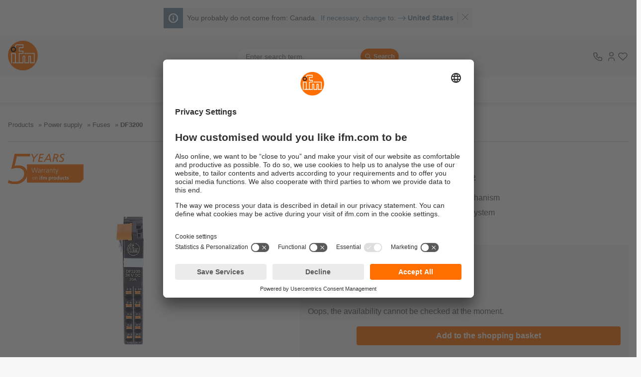

--- FILE ---
content_type: text/html;charset=UTF-8
request_url: https://www.ifm.com/ca/en/product/DF3200
body_size: 31221
content:
<!DOCTYPE html>
<!--
=====================================================
ifm salesplatform - Release: 2026.01.1
Copyright 2026 by ifm electronic gmbh
You are browsing on lx373
=====================================================
-->
<html
   lang="en-CA">
<head>
  <meta charset="utf-8" />
  <meta property="og:type" content="website"/>
<meta property="og:url" content="https://www.ifm.com/ca/en/product/DF3200"/>
<title>DF3200 - distribution module for supply voltage - ifm</title>
<meta name="description" content="All information about the DF3200 at a glance. We assist you with your requirements. ✓ Technical data ✓ Instructions ✓ Scale drawings ✓ Accessories"/>
<meta property="og:title " content="DF3200 - distribution module for supply voltage - ifm"/>
<meta property="og:description" content="All information about the DF3200 at a glance. We assist you with your requirements. ✓ Technical data ✓ Instructions ✓ Scale drawings ✓ Accessories"/>
<meta property="og:image" content="https://media.ifm.com/CIP/mediadelivery/rendition/0d761c0a476a144e8c8f9747c967df09/-B1500-FJPG/DF3200"/>
<link imagesizes="(min-width: 0rem) 40vw(min-width: 1rem) 45vw(min-width: 2rem) 100vw" as="image" imagesrcset="https://media.ifm.com/CIP/mediadelivery/rendition/0d761c0a476a144e8c8f9747c967df09/-B1500-FJPG/DF3200 1500w, https://media.ifm.com/CIP/mediadelivery/rendition/0d761c0a476a144e8c8f9747c967df09/-B1150-FJPG/DF3200 1150w, https://media.ifm.com/CIP/mediadelivery/rendition/0d761c0a476a144e8c8f9747c967df09/-B900-FJPG/DF3200 900w, https://media.ifm.com/CIP/mediadelivery/rendition/0d761c0a476a144e8c8f9747c967df09/-B600-FJPG/DF3200 600w, https://media.ifm.com/CIP/mediadelivery/rendition/0d761c0a476a144e8c8f9747c967df09/-B300-FJPG/DF3200 300w, https://media.ifm.com/CIP/mediadelivery/rendition/0d761c0a476a144e8c8f9747c967df09/-B150-FJPG/DF3200 150w" rel="preload" href="https://media.ifm.com/CIP/mediadelivery/rendition/0d761c0a476a144e8c8f9747c967df09/-B1500-FJPG/DF3200"/>
<link imagesizes="(min-width: 0rem) 40vw(min-width: 1rem) 45vw(min-width: 2rem) 100vw" as="image" imagesrcset="https://media.ifm.com/CIP/mediadelivery/rendition/0d761c0a476a144e8c8f9747c967df09/-B1500-FJPG/DF3200 1500w, https://media.ifm.com/CIP/mediadelivery/rendition/0d761c0a476a144e8c8f9747c967df09/-B1150-FJPG/DF3200 1150w, https://media.ifm.com/CIP/mediadelivery/rendition/0d761c0a476a144e8c8f9747c967df09/-B900-FJPG/DF3200 900w, https://media.ifm.com/CIP/mediadelivery/rendition/0d761c0a476a144e8c8f9747c967df09/-B600-FJPG/DF3200 600w, https://media.ifm.com/CIP/mediadelivery/rendition/0d761c0a476a144e8c8f9747c967df09/-B300-FJPG/DF3200 300w, https://media.ifm.com/CIP/mediadelivery/rendition/0d761c0a476a144e8c8f9747c967df09/-B150-FJPG/DF3200 150w" rel="preload" href="https://media.ifm.com/CIP/mediadelivery/rendition/0d761c0a476a144e8c8f9747c967df09/-B1500-FJPG/DF3200"/>
<meta name="robots" content="index,follow" />
  <meta name="viewport" content="width=device-width, initial-scale=1" />
  <link rel="preconnect" href="https://media.ifm.com">
<link rel="preconnect" href="https://ifmelectronic.my.site.com/">
<meta name="_csrf" content="dYloNlVLNCUicKUfSy8IOS13HrzDyQuLuL9hMD-sIr5DIkZfTLFbBWEqVRYPQpItKQI8Dx5FM97wrzumi95VVVrJGol1FnRq" />
<meta name="_csrf_header" content="X-CSRF-TOKEN" />
<link rel="alternate" hreflang="bg" href="https://www.ifm.com/bg/bg/product/DF3200" />
<link rel="alternate" hreflang="bg-BG" href="https://www.ifm.com/bg/bg/product/DF3200" />
<link rel="alternate" hreflang="cs" href="https://www.ifm.com/cz/cs/product/DF3200" />
<link rel="alternate" hreflang="cs-CZ" href="https://www.ifm.com/cz/cs/product/DF3200" />
<link rel="alternate" hreflang="cs-SK" href="https://www.ifm.com/sk/cs/product/DF3200" />
<link rel="alternate" hreflang="da" href="https://www.ifm.com/dk/da/product/DF3200" />
<link rel="alternate" hreflang="da-DK" href="https://www.ifm.com/dk/da/product/DF3200" />
<link rel="alternate" hreflang="de" href="https://www.ifm.com/de/de/product/DF3200" />
<link rel="alternate" hreflang="de-AT" href="https://www.ifm.com/at/de/product/DF3200" />
<link rel="alternate" hreflang="de-CH" href="https://www.ifm.com/ch/de/product/DF3200" />
<link rel="alternate" hreflang="de-DE" href="https://www.ifm.com/de/de/product/DF3200" />
<link rel="alternate" hreflang="el" href="https://www.ifm.com/gr/el/product/DF3200" />
<link rel="alternate" hreflang="el-GR" href="https://www.ifm.com/gr/el/product/DF3200" />
<link rel="alternate" hreflang="en" href="https://www.ifm.com/de/en/product/DF3200" />
<link rel="alternate" hreflang="en-AE" href="https://www.ifm.com/ae/en/product/DF3200" />
<link rel="alternate" hreflang="en-AU" href="https://www.ifm.com/au/en/product/DF3200" />
<link rel="alternate" hreflang="en-CA" href="https://www.ifm.com/ca/en/product/DF3200" />
<link rel="alternate" hreflang="en-DE" href="https://www.ifm.com/de/en/product/DF3200" />
<link rel="alternate" hreflang="en-EE" href="https://www.ifm.com/ee/en/product/DF3200" />
<link rel="alternate" hreflang="en-GB" href="https://www.ifm.com/gb/en/product/DF3200" />
<link rel="alternate" hreflang="en-HK" href="https://www.ifm.com/hk/en/product/DF3200" />
<link rel="alternate" hreflang="en-IE" href="https://www.ifm.com/ie/en/product/DF3200" />
<link rel="alternate" hreflang="en-IL" href="https://www.ifm.com/il/en/product/DF3200" />
<link rel="alternate" hreflang="en-IN" href="https://www.ifm.com/in/en/product/DF3200" />
<link rel="alternate" hreflang="en-LT" href="https://www.ifm.com/lt/en/product/DF3200" />
<link rel="alternate" hreflang="en-LV" href="https://www.ifm.com/lv/en/product/DF3200" />
<link rel="alternate" hreflang="en-MY" href="https://www.ifm.com/my/en/product/DF3200" />
<link rel="alternate" hreflang="en-NA" href="https://www.ifm.com/na/en/product/DF3200" />
<link rel="alternate" hreflang="en-NZ" href="https://www.ifm.com/nz/en/product/DF3200" />
<link rel="alternate" hreflang="en-SG" href="https://www.ifm.com/sg/en/product/DF3200" />
<link rel="alternate" hreflang="en-US" href="https://www.ifm.com/us/en/product/DF3200" />
<link rel="alternate" hreflang="en-VN" href="https://www.ifm.com/vn/en/product/DF3200" />
<link rel="alternate" hreflang="en-ZA" href="https://www.ifm.com/za/en/product/DF3200" />
<link rel="alternate" hreflang="es" href="https://www.ifm.com/es/es/product/DF3200" />
<link rel="alternate" hreflang="es-AR" href="https://www.ifm.com/ar/es/product/DF3200" />
<link rel="alternate" hreflang="es-CL" href="https://www.ifm.com/cl/es/product/DF3200" />
<link rel="alternate" hreflang="es-ES" href="https://www.ifm.com/es/es/product/DF3200" />
<link rel="alternate" hreflang="es-MX" href="https://www.ifm.com/mx/es/product/DF3200" />
<link rel="alternate" hreflang="fi" href="https://www.ifm.com/fi/fi/product/DF3200" />
<link rel="alternate" hreflang="fi-FI" href="https://www.ifm.com/fi/fi/product/DF3200" />
<link rel="alternate" hreflang="fr" href="https://www.ifm.com/fr/fr/product/DF3200" />
<link rel="alternate" hreflang="fr-BE" href="https://www.ifm.com/be/fr/product/DF3200" />
<link rel="alternate" hreflang="fr-CA" href="https://www.ifm.com/ca/fr/product/DF3200" />
<link rel="alternate" hreflang="fr-CH" href="https://www.ifm.com/ch/fr/product/DF3200" />
<link rel="alternate" hreflang="fr-FR" href="https://www.ifm.com/fr/fr/product/DF3200" />
<link rel="alternate" hreflang="fr-MA" href="https://www.ifm.com/ma/fr/product/DF3200" />
<link rel="alternate" hreflang="hr" href="https://www.ifm.com/hr/hr/product/DF3200" />
<link rel="alternate" hreflang="hr-HR" href="https://www.ifm.com/hr/hr/product/DF3200" />
<link rel="alternate" hreflang="hu" href="https://www.ifm.com/hu/hu/product/DF3200" />
<link rel="alternate" hreflang="hu-HU" href="https://www.ifm.com/hu/hu/product/DF3200" />
<link rel="alternate" hreflang="id" href="https://www.ifm.com/id/in/product/DF3200" />
<link rel="alternate" hreflang="id-ID" href="https://www.ifm.com/id/in/product/DF3200" />
<link rel="alternate" hreflang="it" href="https://www.ifm.com/it/it/product/DF3200" />
<link rel="alternate" hreflang="it-CH" href="https://www.ifm.com/ch/it/product/DF3200" />
<link rel="alternate" hreflang="it-IT" href="https://www.ifm.com/it/it/product/DF3200" />
<link rel="alternate" hreflang="ja" href="https://www.ifm.com/jp/ja/product/DF3200" />
<link rel="alternate" hreflang="ja-JP" href="https://www.ifm.com/jp/ja/product/DF3200" />
<link rel="alternate" hreflang="ko" href="https://www.ifm.com/kr/ko/product/DF3200" />
<link rel="alternate" hreflang="ko-KR" href="https://www.ifm.com/kr/ko/product/DF3200" />
<link rel="alternate" hreflang="nl" href="https://www.ifm.com/nl/nl/product/DF3200" />
<link rel="alternate" hreflang="nl-BE" href="https://www.ifm.com/be/nl/product/DF3200" />
<link rel="alternate" hreflang="nl-NL" href="https://www.ifm.com/nl/nl/product/DF3200" />
<link rel="alternate" hreflang="no" href="https://www.ifm.com/no/no/product/DF3200" />
<link rel="alternate" hreflang="no-NO" href="https://www.ifm.com/no/no/product/DF3200" />
<link rel="alternate" hreflang="pl" href="https://www.ifm.com/pl/pl/product/DF3200" />
<link rel="alternate" hreflang="pl-PL" href="https://www.ifm.com/pl/pl/product/DF3200" />
<link rel="alternate" hreflang="pt" href="https://www.ifm.com/pt/pt/product/DF3200" />
<link rel="alternate" hreflang="pt-BR" href="https://www.ifm.com/br/pt/product/DF3200" />
<link rel="alternate" hreflang="pt-PT" href="https://www.ifm.com/pt/pt/product/DF3200" />
<link rel="alternate" hreflang="ro" href="https://www.ifm.com/ro/ro/product/DF3200" />
<link rel="alternate" hreflang="ro-RO" href="https://www.ifm.com/ro/ro/product/DF3200" />
<link rel="alternate" hreflang="sl" href="https://www.ifm.com/si/sl/product/DF3200" />
<link rel="alternate" hreflang="sl-SI" href="https://www.ifm.com/si/sl/product/DF3200" />
<link rel="alternate" hreflang="sv" href="https://www.ifm.com/se/sv/product/DF3200" />
<link rel="alternate" hreflang="sv-SE" href="https://www.ifm.com/se/sv/product/DF3200" />
<link rel="alternate" hreflang="tr" href="https://www.ifm.com/tr/tr/product/DF3200" />
<link rel="alternate" hreflang="tr-TR" href="https://www.ifm.com/tr/tr/product/DF3200" />
<link rel="alternate" hreflang="uk" href="https://www.ifm.com/ua/uk/product/DF3200" />
<link rel="alternate" hreflang="uk-UA" href="https://www.ifm.com/ua/uk/product/DF3200" />
<link rel="alternate" hreflang="zh" href="https://www.ifm.cn/cn/zh/product/DF3200" />
<link rel="alternate" hreflang="zh-CN" href="https://www.ifm.cn/cn/zh/product/DF3200" />
<link rel="alternate" hreflang="zh-HK" href="https://www.ifm.com/hk/zh/product/DF3200" />
<link rel="alternate" hreflang="zh-TW" href="https://www.ifm.com/tw/zh/product/DF3200" />
<link rel="canonical" href="https://www.ifm.com/ca/en/product/DF3200" />
<script data-usercentrics="Akamai">
  (function() {
    // Boomerang Loader Snippet version 14
    if (window.BOOMR && (window.BOOMR.version || window.BOOMR.snippetExecuted)) {
      return;
    }

    window.BOOMR = window.BOOMR || {};
    window.BOOMR.snippetStart = new Date().getTime();
    window.BOOMR.snippetExecuted = true;
    window.BOOMR.snippetVersion = 14;

    window.BOOMR.url = "https://s.go-mpulse.net/boomerang/" +
      "QWB6H-N35JD-TMUDL-LRGCM-J4WZJ";

    var // document.currentScript is supported in all browsers other than IE
      where = document.currentScript || document.getElementsByTagName("script")[0],
      // Parent element of the script we inject
      parentNode = where.parentNode,
      // Whether or not Preload method has worked
      promoted = false,
      // How long to wait for Preload to work before falling back to iframe method
      LOADER_TIMEOUT = 3000;

    // Tells the browser to execute the Preloaded script by adding it to the DOM
    function promote() {
      if (promoted) {
        return;
      }

      var script = document.createElement("script");
      script.id = "boomr-scr-as";
      script.src = window.BOOMR.url;

      // Not really needed since dynamic scripts are async by default and the script is already in cache at this point,
      // but some naive parsers will see a missing async attribute and think we're not async
      script.async = true;

      parentNode.appendChild(script);

      promoted = true;
    }

    // Non-blocking iframe loader (fallback for non-Preload scenarios) for all recent browsers.
    // For IE 6/7, falls back to dynamic script node.
    function iframeLoader(wasFallback) {
      promoted = true;

      var dom, doc = document, bootstrap, iframe, iframeStyle, win = window;

      window.BOOMR.snippetMethod = wasFallback ? "if" : "i";

      // Adds Boomerang within the iframe
      bootstrap = function(parent, scriptId) {
        var script = doc.createElement("script");
        script.id = scriptId || "boomr-if-as";
        script.src = window.BOOMR.url;

        BOOMR_lstart = new Date().getTime();

        parent = parent || doc.body;
        parent.appendChild(script);
      };

      // For IE 6/7, we'll just load the script in the current frame, as those browsers don't support 'about:blank'
      // for an iframe src (it triggers warnings on secure sites).  This means loading on IE 6/7 may cause SPoF.
      if (!window.addEventListener && window.attachEvent && navigator.userAgent.match(/MSIE [67]\./)) {
        window.BOOMR.snippetMethod = "s";

        bootstrap(parentNode, "boomr-async");
        return;
      }

      // The rest of this function is IE8+ and other browsers that don't support Preload hints but will work with CSP & iframes
      iframe = document.createElement("IFRAME");

      // An empty frame
      iframe.src = "about:blank";

      // We set title and role appropriately to play nicely with screen readers and other assistive technologies
      iframe.title = "";
      iframe.role = "presentation";

      // Ensure we're not loaded lazily
      iframe.loading = "eager";

      // Hide the iframe
      iframeStyle = (iframe.frameElement || iframe).style;
      iframeStyle.width = 0;
      iframeStyle.height = 0;
      iframeStyle.border = 0;
      iframeStyle.display = "none";

      // Append to the end of the current block
      parentNode.appendChild(iframe);

      // Try to get the iframe's document object
      try {
        win = iframe.contentWindow;
        doc = win.document.open();
      }
      catch (e) {
        // document.domain has been changed and we're on an old version of IE, so we got an access denied.
        // Note: the only browsers that have this problem also do not have CSP support.

        // Get document.domain of the parent window
        dom = document.domain;

        // Set the src of the iframe to a JavaScript URL that will immediately set its document.domain to match the parent.
        // This lets us access the iframe document long enough to inject our script.
        // Our script may need to do more domain massaging later.
        iframe.src = "javascript:var d=document.open();d.domain='" + dom + "';void 0;";
        win = iframe.contentWindow;

        doc = win.document.open();
      }

      if (dom) {
        // Unsafe version for IE8 compatibility. If document.domain has changed, we can't use win, but we can use doc.
        doc._boomrl = function() {
          this.domain = dom;
          bootstrap();
        };

        // Run our function at load.
        // Split the string so HTML code injectors don't get confused and add code here.
        doc.write("<bo" + "dy onload='document._boomrl();'>");
      }
      else {
        // document.domain hasn't changed, regular method should be OK
        win._boomrl = function() {
          bootstrap();
        };

        if (win.addEventListener) {
          win.addEventListener("load", win._boomrl, false);
        }
        else if (win.attachEvent) {
          win.attachEvent("onload", win._boomrl);
        }
      }

      // Finish the document
      doc.close();
    }

    // See if Preload is supported or not
    var link = document.createElement("link");

    if (link.relList &&
      typeof link.relList.supports === "function" &&
      link.relList.supports("preload") &&
      ("as" in link)) {
      window.BOOMR.snippetMethod = "p";

      // Set attributes to trigger a Preload
      link.href = window.BOOMR.url;
      link.rel  = "preload";
      link.as   = "script";

      // Add our script tag if successful, fallback to iframe if not
      link.addEventListener("load", promote);
      link.addEventListener("error", function() {
        iframeLoader(true);
      });

      // Have a fallback in case Preload does nothing or is slow
      setTimeout(function() {
        if (!promoted) {
          iframeLoader(true);
        }
      }, LOADER_TIMEOUT);

      // Note the timestamp we started trying to Preload
      BOOMR_lstart = new Date().getTime();

      // Append our link tag
      parentNode.appendChild(link);
    }
    else {
      // No Preload support, use iframe loader
      iframeLoader(false);
    }

    // Save when the onload event happened, in case this is a non-NavigationTiming browser
    function boomerangSaveLoadTime(e) {
      window.BOOMR_onload = (e && e.timeStamp) || new Date().getTime();
    }

    if (window.addEventListener) {
      window.addEventListener("load", boomerangSaveLoadTime, false);
    }
    else if (window.attachEvent) {
      window.attachEvent("onload", boomerangSaveLoadTime);
    }
  })();
  </script>
<link rel="preconnect" href="//app.usercentrics.eu">
    <link rel="preconnect" href="//api.usercentrics.eu">
    <link rel="preload" href="//app.usercentrics.eu/browser-ui/latest/loader.js" as="script">
    <script id="usercentrics-cmp" data-language="en" data-settings-id="Fo77b6zYl"
                    src="https://app.usercentrics.eu/browser-ui/latest/loader.js" async></script>
        <script async src="https://tags.pw.adn.cloud/ROQ3EL/activation.js"></script>
<!--BE IXF: JavaScript begin-->
<script src="//cdn.bc0a.com/autopilot/f00000000302059/autopilot_sdk.js"></script>
<!--BE IXF: JavaScript end-->
<link rel="preconnect" href="https://sst.ifm.com">
  <!-- Google Tag Manager -->
  <script type="text/javascript">
  window.dataLayer = window.dataLayer || [];

  function gtag() {
    dataLayer.push(arguments);
  }

  gtag("consent", "default", {
    ad_user_data: "denied",
    ad_personalization: "denied",
    ad_storage: "denied",
    analytics_storage: "denied",
    wait_for_update: 2000
  });

  gtag("set", "ads_data_redaction", true);
  </script>

  <script type="text/javascript">

  (function(w, d, s, l, i) {
    w[l] = w[l] || [];
    w[l].push({
      'gtm.start': new Date().getTime(),
      event: 'gtm.js'
    });
    var f = d.getElementsByTagName(s)[0], j = d.createElement(s), dl = l != 'dataLayer' ? '&l=' + l : '';
    j.async = true;
    j.src = 'https://sst.ifm.com/gtm.js?id=' + i + dl;
    f.parentNode.insertBefore(j, f);
  })(window, document, 'script', 'dataLayer', 'GTM-P8NSSPW');
  </script>
<!-- Google Tag Manager Matomo Container -->
  <script type="text/javascript">
  window.dataLayer = window.dataLayer || [];

  function gtag() {
    dataLayer.push(arguments);
  }

  gtag("consent", "default", {
    ad_user_data: "denied",
    ad_personalization: "denied",
    ad_storage: "denied",
    analytics_storage: "denied",
    wait_for_update: 2000
  });

  gtag("set", "ads_data_redaction", true);
  </script>

  <script type="text/javascript">

  (function(w, d, s, l, i) {
    w[l] = w[l] || [];
    w[l].push({
      'gtm.start': new Date().getTime(),
      event: 'gtm.js'
    });
    var f = d.getElementsByTagName(s)[0], j = d.createElement(s), dl = l != 'dataLayer' ? '&l=' + l : '';
    j.async = true;
    j.src = 'https://sst.ifm.com/gtm.js?id=' + i + dl;
    f.parentNode.insertBefore(j, f);
  })(window, document, 'script', 'dataLayer', 'GTM-M4Z7GJB');
  </script>
<!-- jq:js -->
<!-- endinject -->
<!-- app:js -->
<!-- endinject -->
<!-- inject:js -->
<!-- endinject -->
<!-- main:js -->
<script src="/generated-sources/js/main.min-f583fa2f.js"></script>
<!-- endinject -->

<style>:root{--c-text:hsl(230, 5%, 36%);--c-text-disabled:hsl(230, 5%, 60%);--c-text-gray-light:hsl(230, 5%, 48%);--c-text-on-gray:hsl(230, 5%, 33%);--c-text-on-dark:hsl(230, 5%, 80%);--c-text-on-primary:white;--c-text-on-secondary:white;--c-backdrop:hsla(0, 0%, 0%, 0.6);--c-shadow-on-backdrop:hsla(0, 0%, 30%, 0.6);--c-shadow:hsla(0, 0%, 0%, 0.2);--c-shadow-light:hsla(0, 0%, 0%, 0.05);--c-border-light:hsl(230, 5%, 93%);--c-input-border:hsl(230, 5%, 70%);--c-input-hover:hsl(230, 5%, 55%);--c-input-placeholder:hsl(230, 5%, 62%);--c-input-extra-disabled:hsl(230, 5%, 85%);--c-primary:hsl(26, 100%, 50%);--c-primary-light:hsl(26, 100%, 65%);--c-primary-light-2:hsl(26, 100%, 85%);--c-primary-light-3:hsl(26, 100%, 92%);--c-input-border-primary:var(--c-primary);--c-secondary:hsl(205, 21%, 53%);--c-secondary-trans:hsla(205, 21%, 53%, 0.85);--c-secondary-light:hsl(205, 25%, 62%);--c-secondary-dim:hsl(205, 25%, 34%);--c-secondary-saturated:hsl(205, 50%, 50%);--c-secondary-vibrant:hsl(205, 75%, 44%);--c-secondary-vibrant-trans:hsla(205, 75%, 44%, 0.8);--c-secondary-hover:var(--c-secondary-saturated);--c-gray:hsl(230, 5%, 93%);--bg:white;--bg-alt:hsl(230, 5%, 90%);--bg-light:hsl(230, 5%, 97%);--bg-light-hover:hsl(230, 5%, 94%);--bg-dark:hsl(230, 5%, 20%);--c-error:hsl(350, 100%, 45%);--c-error-trans:hsla(350, 100%, 45%, 0.07);--c-error-dim:hsl(350, 45%, 45%);--c-green-pale:hsl(122, 18%, 57%);--c-green:hsl(126, 100%, 39%);--c-yellow-dim:hsl(42, 56%, 54%);--c-yellow:hsl(42, 68%, 59%);--c-brown-dim:hsl(26, 54%, 56%);--c-tile-primary:var(--c-primary);--c-tile-primary-hover:var(--c-primary-light);--c-tile-secondary:hsl(188, 33%, 54%);--c-tile-secondary-hover:hsl(188, 33%, 69%);--c-tile-tertiary:hsl(198, 48%, 66%);--c-tile-tertiary-hover:hsl(198, 48%, 81%);--window-height:100vh;--max-content-width:1440px;--search-bar-offset:0px;--icon-size:1.75em;--icon-size-sm:1.25em;--fs-sm-4:0.612rem;--fs-sm-3:0.702rem;--fs-sm-2:0.79rem;--fs-sm:0.889rem;--fs-normal:16px;--fs-lg:1.125rem;--fs-lg-2:1.266rem;--fs-lg-3:1.424rem;--fs-lg-4:1.602rem;--fs-lg-5:1.802rem;--fs-lg-6:2.027rem;--fs-lg-7:2.281rem;--fs-lg-8:2.566rem;--fs-lg-9:2.887rem;font-size:var(--fs-normal);--spacing-xsm:0.25rem;--spacing-sm:0.5rem;--spacing-lsm:0.75rem;--spacing:1rem;--spacing-md:1.5rem;--spacing-lg:2rem;-webkit-tap-highlight-color:transparent;--transition-expand-speed:0.5s;--grid-columns-4:1;--border-radius:4px;--border-radius-lg:8px;--border-radius-circle:50%;--border-radius-24:24px;--button-border-radius:var(--border-radius);--skeleton-width:100%;--clip-path:polygon(25% 0, 100% 0%, 100% 100%, 0% 100%);--box-shadow-narrow:0 1px 4px var(--c-shadow);--box-shadow-wide:0 4px 10px var(--c-shadow);--box-shadow-wide-light:0 4px 10px var(--c-shadow-light);--box-shadow-overlay:0 10px 10px var(--c-shadow-light);--box-shadow-solution-tile:0px 2px 4px -2px var(--c-shadow),2px 2px 4px -2px var(--c-shadow);--box-shadow-inset:-6px -4px 4px 1px var(--c-shadow-light) inset;--box-shadow-primary:0 0 8px 2px var(--c-primary);--line-height-default:1.4;--line-height-headline:1.2;--line-clamp:2;--image-size:6rem;--mobile-menu-offset:0;--scrolling-header-height:0px;--infobox-spacing:var(--fs-sm-2);--z-index-20:20;--pdp-head-offset:85px}
body.no-overflow{overflow:hidden}
html{box-sizing:border-box;background-color:var(--bg-light);scroll-padding-top:160px;scroll-behavior:smooth}
*,:after,:before{box-sizing:inherit}
::selection{background:var(--c-primary-light-3)}
::-moz-selection{background:var(--c-primary-light-3)}
:link,:visited{color:inherit}
:link{text-decoration:none}
figure{margin:0}
p{margin:0}
@-moz-document url-prefix(){
b{font-weight:inherit}
}
address{font:inherit}
button,input,select,textarea{font:inherit;color:inherit}
table{border-collapse:collapse}
th{text-align:left}
a,button:not(:disabled){cursor:pointer}
:focus:not(:focus-visible){outline-style:none}
body{min-height:100vh;margin:0;color:var(--c-text);background-color:var(--bg);font-family:Helvetica,Arial,sans-serif;-webkit-font-smoothing:antialiased;-moz-osx-font-smoothing:grayscale;text-rendering:optimizeLegibility;cursor:default;display:flex;flex-direction:column}
.content--centered{display:flex;justify-content:center}
.icon-svg--thinner{stroke-width:1}
.icon-svg--thin{stroke-width:1.5}
.icon-svg--medium{stroke-width:2}
.icon-svg--fat{stroke-width:3}
.normalize{-webkit-appearance:none;appearance:none;font:inherit;margin:0;padding:0;background:0 0;color:inherit;border:0;text-align:inherit}
.center{display:flex;justify-content:center}
.inline-center{display:inline-flex;align-content:center;align-items:center}
.inline-icon{width:var(--icon-size);height:var(--icon-size);margin-right:.5ch;overflow:visible}
.inline-icon__right{margin-left:.5ch}
.inline-icon__no-margin{margin-right:0}
.inline-icon__footer-link{width:auto;height:inherit}
.inline-icon--sm{width:var(--icon-size-sm);height:var(--icon-size-sm);margin-right:.5ch;overflow:visible}
.icon{width:var(--icon-size);height:var(--icon-size)}
.fallback-image--light{filter:grayscale(.9) opacity(.5) brightness(1.5)}
[hidden]{display:none!important}
.image--background-blend{mix-blend-mode:multiply}
.sr-only{clip:rect(0 0 0 0);clip-path:inset(100%);height:1px;overflow:hidden;position:absolute;white-space:nowrap;width:1px}
.invisible{visibility:hidden}
.hyphens{-webkit-hyphens:auto;hyphens:auto;word-break:break-word}
.no-break{white-space:nowrap}
.gap-top{margin-top:1rem}
.content-padding{padding-top:2rem;padding-bottom:2rem}
.content-padding-bottom{padding-bottom:2rem}
.border-bottom{border-bottom:1px solid var(--bg-alt)}
.line-clamp{display:-webkit-box;overflow:hidden;-webkit-box-orient:vertical;-webkit-line-clamp:var(--line-clamp)}
.fluid-alt>*,.fluid>*{padding-left:1rem;padding-right:1rem}
.fluid{background-color:var(--bg)}
.fluid-alt{background-color:var(--bg-alt)}
.fluid--white{background-color:#fff}
.fluid--light{background-color:var(--bg-light)}
.wide-fluid{max-width:100%!important;width:100%!important;padding:unset}
.wrapper-padding{padding-left:1rem;padding-right:1rem}
@media (min-width:1440px){
.fluid-alt>*,.fluid>*{max-width:1440px;margin-left:auto;margin-right:auto}
.wrapper-padding{width:1440px;margin-left:auto;margin-right:auto}
}
.hover-link-1,.hover-link-2,.hover-link-3,.hover-link-4,.hover-link-5,.hover-scale-icon img,.hover-scale-icon svg{transition-property:transform,color;transition-duration:.1s;transition-timing-function:ease-out}
.hover-link-1{border-bottom:2px solid transparent}
.hover-link-1:not(:disabled):focus,.hover-link-1:not(:disabled):hover,.hover-link-1[aria-expanded=true]{border-bottom-color:var(--c-primary)}
.hover-link-1[aria-expanded=true]{color:var(--c-primary)}
a.hover-link-1:not(:disabled):active{background-color:var(--c-primary);color:var(--c-text-on-primary)}
.hover-link-2:not(:disabled):focus,.hover-link-2:not(:disabled):hover,.hover-link-2[aria-expanded=true]:not(:disabled){color:var(--c-secondary-saturated)}
.hover-link-2:not(:disabled):active{color:var(--c-primary)}
.hover-scale-icon img,.hover-scale-icon svg{transition-duration:.3s}
.hover-scale-icon:focus img,.hover-scale-icon:focus svg,.hover-scale-icon:hover img,.hover-scale-icon:hover svg{transform:scale(1.3);transition-duration:.1s}
.ifm-button{display:flex;align-items:center;justify-content:center;padding:.5rem;font-size:var(--fs-sm-2)!important;font-weight:700;background-color:var(--c-primary);color:var(--c-text-on-primary);transition:background-color ease-out .1s,opacity ease-out .3s;border-radius:var(--button-border-radius)}
.ifm-button .icon{stroke:var(--c-text-on-primary)}
.ifm-button--disabled,.ifm-button[disabled]{opacity:.6;cursor:not-allowed}
.ifm-button:not(.ifm-button--disabled):focus,.ifm-button:not(.ifm-button--disabled):hover,.ifm-button:not([disabled]):focus,.ifm-button:not([disabled]):hover{color:var(--c-text-on-primary);background-color:var(--c-primary-light)}
.ifm-button:active{background-color:var(--c-primary);color:var(--c-primary-light-2)}
.ifm-button:active .icon{stroke:var(--c-primary-light-2)}
.ifm-button__icon{font-size:var(--fs-sm-3)}
.ifm-button--lg{padding:.75rem;font-size:var(--fs-sm)}
.ifm-button--gray{background-color:var(--c-gray);color:var(--c-text)}
.ifm-button--gray .icon{stroke:var(--c-text)}
.ifm-button--gray:not([disabled]):focus,.ifm-button--gray:not([disabled]):hover{background-color:var(--c-text-on-dark);color:var(--c-text-on-gray)}
.ifm-button--gray:not([disabled]):active .icon,.ifm-button--gray:not([disabled]):focus .icon,.ifm-button--gray:not([disabled]):hover .icon{stroke:var(--c-text-on-gray)}
.ifm-button--gray:not([disabled]):active{background-color:var(--c-gray);color:var(--c-text-on-gray)}
.ifm-button--secondary{background-color:var(--c-secondary);color:var(--c-text-on-secondary)}
.ifm-button--secondary .icon{stroke:var(--c-text-on-secondary)}
.ifm-button--secondary:not([disabled]):focus,.ifm-button--secondary:not([disabled]):hover{background-color:var(--c-secondary-hover)}
.ifm-button--secondary:not([disabled]):active{background-color:var(--c-secondary);color:var(--c-text-on-secondary)}
.ifm-button--secondary:not([disabled]):active .icon{stroke:var(--c-text-on-secondary)}
.ifm-show-more-button{display:inline-flex;justify-content:center;align-items:center;vertical-align:bottom;font-size:var(--fs-normal);background-color:var(--c-gray);border-radius:20px;width:var(--spacing-lg);height:1em;padding-top:2px}
.ifm.cms .button--primary,.ifm.cms .button--secondary,.ifm.cms a.button--primary,.ifm.cms a.button--secondary{display:inline-flex;align-items:center;justify-content:center;padding:.5rem;margin-bottom:var(--spacing-sm);margin-right:var(--spacing-sm);outline:0;border:0;font-size:.79rem;font-weight:700;text-align:center;text-decoration:none;cursor:pointer;transition:background .3s ease;border-radius:var(--button-border-radius)}
.ifm.cms .button--primary,.ifm.cms a.button--primary{background-color:var(--c-primary);color:var(--bg)}
.ifm.cms .button--secondary,.ifm.cms a.button--secondary{background-color:var(--c-secondary);color:var(--bg)}
.main .ifm-button--inline{display:inline-flex;color:var(--bg);margin-bottom:var(--spacing-sm);margin-right:var(--spacing-sm)}
.main .ifm-button--inline:hover{color:var(--bg)}
.ifm-input{padding:.5rem .75rem;font-size:var(--fs-sm);background-color:var(--bg);border:1px solid var(--c-input-border);border-radius:var(--button-border-radius);outline-offset:-2px}
.ifm-input::placeholder{color:var(--c-input-placeholder)}
.ifm-input:focus{outline:1px solid var(--c-input-border)}
.ifm-input:focus::placeholder{color:var(--c-input-placeholder);opacity:.7}
.quick-links{display:flex}
.quick-link{padding:var(--fs-lg) var(--fs-sm-3)}
.footer,.meta-header{display:flex;justify-content:space-between;font-size:var(--fs-sm-2)}
.main{flex:1 0 auto}
.footer{position:relative;padding:1rem;flex-wrap:wrap;background:var(--bg-light)}
.footer>*{flex-grow:1;display:flex;flex-direction:column}
.footer>:not(:last-child){margin-right:1rem;margin-bottom:1rem}
.footer-link{margin:calc(var(--fs-sm-2)/ 2) 0;height:calc(var(--fs-sm)/ 2 * 2)}
.footer-subsidiary{line-height:1.7}
.footer-subsidiary-contact>:not(:first-child),.footer-subsidiary-info>:not(:first-child),.footer-subsidiary>:not(:first-child){margin-top:var(--fs-sm-3)}
.footer-subsidiary-contact{padding-top:calc(var(--fs-sm-3)/ 2)}
.footer-social{width:min-content;min-width:8rem;flex-grow:2;text-align:center;justify-content:space-between}
.footer-social-icons{display:flex;flex-wrap:wrap;justify-content:center}
.footer-social-icon{margin:calc(var(--fs-sm-3)/ 2)}
.footer-img img,.footer-img svg{height:5rem;width:auto}
.main-header{display:flex;align-items:center}
.main-header__logo{width:2.5rem;height:2.5rem}
.main-header__mobile-menu-toggle{margin-right:1rem}
.main-header__mobile-menu-toggle[aria-expanded=true]{color:var(--c-primary)}
.main-header__mobile-menu-toggle-img{width:2rem;height:2rem}
#ifm-app-nav-main{display:flex;justify-content:space-between;flex:1}
.nav-main{margin:0 var(--fs-sm-3);flex-grow:1;align-self:stretch;display:flex;flex-direction:column;justify-content:space-around}
.nav-main__link{margin:0 var(--fs-sm-3);padding:calc(var(--fs-sm-3)/ 2)}
.nav-main__row-1,.nav-main__row-2{display:flex;flex-wrap:wrap}
.nav-main__row-1{flex-grow:1;flex-direction:column;order:2;font-size:var(--fs-sm)}
.nav-main__row-1 .nav-main__link{letter-spacing:.02em}
.nav-main__row-2{flex-direction:column;order:1;font-size:var(--fs-sm);font-weight:700}
.main-header__service-hotline-box{display:flex;flex-direction:column;align-items:flex-end;font-size:var(--fs-sm-2);font-weight:700;line-height:1.3rem}
h1,h2,h3,h4{-webkit-hyphens:auto;hyphens:auto;word-break:break-word;line-height:var(--line-height-headline);margin-top:0}
h2,h3,h4{margin-bottom:var(--spacing-sm)}
.h1,h1{font-size:var(--fs-lg-5);font-weight:400;margin-bottom:var(--spacing)}
h2{font-size:var(--fs-lg-3);font-weight:700}
h2.h2-headline--underlined{margin-bottom:var(--spacing-md);border-bottom:1px solid var(--c-secondary);font-size:var(--fs-lg-5);font-weight:400;color:var(--c-secondary)}
h2.h2-headline--big{font-size:var(--fs-lg-4);font-weight:400}
h3{font-size:var(--fs-lg);font-weight:700}
h3.h3-headline--big{font-size:var(--fs-lg-2);font-weight:400}
h4{font-size:var(--fs-normal);font-weight:700}
@media (min-width:1024px){
.h1,h1{font-size:var(--fs-lg-6);-webkit-hyphens:none;hyphens:none;word-break:unset}
h2{font-size:var(--fs-lg-4)}
h2.h2-headline--big{font-size:var(--fs-lg-5)}
h3{font-size:var(--fs-lg-2)}
h3.h3-headline--big{font-size:var(--fs-lg-3)}
}
h1 b,h1 strong,h2 b,h2 strong,h3 b,h3 strong,h4 b,h4 strong{font-weight:700}
.heading-secondary{color:var(--c-secondary)}
.search-bar-holder{background-color:var(--bg-alt);color:var(--c-text-on-gray)}
.homepage>*{background-color:var(--bg);color:var(--c-text)}
.homepage .details-block-wrapper{padding:var(--spacing) 0}
@media (max-width:575px){
:root{--fs:14px}
.hide-xs{display:none!important}
}
@media (min-width:576px) and (max-width:767px){
:root{--fs:13px}
.hide-sm{display:none!important}
}
@media (min-width:768px) and (max-width:1023px){
:root{--fs:14px}
.hide-md{display:none!important}
}
@media (min-width:1024px) and (max-width:1199px){
.hide-lg{display:none!important}
}
@media (min-width:1200px) and (max-width:1439px){
.hide-xl{display:none!important}
}
@media (min-width:1440px){
.hide-xxl{display:none!important}
}
@media (min-width:576px){
.hide-sm\+{display:none!important}
.main-header__logo{width:3.75rem;height:3.75rem}
}
@media (min-width:768px){
.hide-md\+{display:none!important}
}
@media (min-width:1024px){
.hide-lg\+{display:none!important}
.main-header__logo{width:4.5rem;height:4.5rem}
}
@media (min-width:1200px){
.hide-xl\+{display:none!important}
}
@media (max-width:767px){
.hide-sm-{display:none!important}
.smooch-sm-{letter-spacing:-.05ex}
}
@media (max-width:1023px){
.hide-md-{display:none!important}
.smooch-md-{letter-spacing:-.05ex}
}
@media (max-width:1199px){
.hide-lg-{display:none!important}
.smooch-lg-{letter-spacing:-.05ex}
}
@media (max-width:1439px){
.hide-xl-{display:none!important}
.smooch-xl-{letter-spacing:-.05ex}
}
@media (min-width:576px){
:root{--grid-columns-4:2}
}
@media (min-width:1024px){
:root{--grid-columns-4:3}
}
@media (min-width:1440px){
:root{--grid-columns-4:4}
}</style><!-- main:css -->
<link rel="stylesheet" href="/generated-sources/css/main.min-9a8e07d5.css">
<!-- endinject -->
<link href="/generated-sources/vue/css/main-CAVY1brI.css" rel="stylesheet"/>
<script type="module" src="/generated-sources/vue/js/main-BgrnXZI4.js"></script>
<link rel="icon" href="/favicon.ico" sizes="32x32" />
    <link rel="icon" type="image/png" href="/android-touch-icon-192x192.png" sizes="192x192" />
    <link rel="icon" type="image/png" href="/android-touch-icon-512x512.png" sizes="512x512" />
    <link rel="apple-touch-icon" href="/apple-touch-icon.png" sizes="180x180" />
    <link rel="icon" type="image/svg+xml" href="/favicon.svg" sizes="150x150" />
  <link rel="manifest" href="/manifest.webmanifest" />
</head>
<body>
<!-- Google Tag Manager (noscript) -->
  <noscript>
    <iframe src="https://sst.ifm.com/ns.html?id=GTM-P8NSSPW"
      height="0" width="0" style="display:none;visibility:hidden">
    </iframe>
  </noscript>
  <!-- End Google Tag Manager (noscript) -->
<!-- Google Tag Manager (noscript) -->
  <noscript>
    <iframe src="https://sst.ifm.com/ns.html?id=GTM-M4Z7GJB"
      height="0" width="0" style="display:none;visibility:hidden">
    </iframe>
  </noscript>
  <!-- End Google Tag Manager (noscript) -->
<svg class="icons-svg" viewBox="0 0 24 24" hidden>
  <style>
    g.icon-svg--stroke {
      stroke-width: inherit;
      stroke: currentColor;
      fill: none;
      stroke-linecap: round;
      stroke-linejoin: round;
    }

    g.icon-svg--fill {
      fill: currentColor;
    }

    .counter-bubble__circle {
      fill: var(--c-secondary-vibrant-trans);
    }

    .counter-bubble__text {
      fill: var(--c-text-on-secondary);
      font-weight: bold;
      text-anchor: middle;
    }
  </style>
  <defs>
    <g id="caret-d" class="icon-svg icon-svg--stroke">
      <path stroke="none" d="M0 0h24v24H0z" />
      <use
        href="#caret-u"
        class="icon-svg--thin"
        transform="rotate(180 12 12)"
      />
    </g>
    <g id="caret-u" class="icon-svg icon-svg--stroke">
      <path stroke="none" d="M0 0h24v24H0z" />
      <path d="M18 15l-6-6l-6 6h12" />
    </g>
    <g id="cart" class="icon-svg icon-svg--stroke">
      <path stroke="none" d="M0 0h24v24H0z" />
      <path
        d="M18.07,18.73c-.47,0-.86.39-.86.86s.39.86.86.86.86-.39.86-.86-.39-.86-.86-.86h0Z"
      />
      <path
        d="M10.13,18.73c-.47,0-.86.39-.86.86s.39.86.86.86.86-.39.86-.86-.39-.86-.86-.86h0Z"
      />
      <path
        d="M2.75,3.55h2.61c.45,0,.83.31.92.74l2.11,10.35c.16.79.87,1.35,1.68,1.34h8.21c.82,0,1.53-.54,1.68-1.34,0,0,1.16-5.91,1.18-6.01s.1-.43-.03-.65-.4-.29-.55-.29H6.97"
      />
    </g>
    <g id="chat" class="icon-svg icon-svg--stroke">
      <path stroke="none" d="M0 0h24v24H0z" />
      <path
        d="M21 14l-3 -3h-7a1 1 0 0 1 -1 -1v-6a1 1 0 0 1 1 -1h9a1 1 0 0 1 1 1v10"
      />
      <path d="M14 15v2a1 1 0 0 1 -1 1h-7l-3 3v-10a1 1 0 0 1 1 -1h2" />
    </g>
    <g id="chevron-d" class="icon-svg icon-svg--stroke">
      <path stroke="none" d="M0 0h24v24H0z" fill="none" />
      <path d="M6 9l6 6 6-6" />
    </g>
    <g id="chevron-l" class="icon-svg icon-svg--stroke">
      <path stroke="none" d="M0 0h24v24H0z" fill="none" />
      <path d="m15 6-6 6 6 6" />
    </g>
    <g id="chevron-r" class="icon-svg icon-svg--stroke">
      <path stroke="none" d="M0 0h24v24H0z" fill="none" />
      <polyline points="9 6 15 12 9 18" />
    </g>

    <g id="heart" class="icon-svg icon-svg--stroke">
      <path stroke="none" d="M0 0h24v24H0z" fill="none" />
      <path
        d="M19.5 12.572l-7.5 7.428l-7.5 -7.428a5 5 0 1 1 7.5 -6.566a5 5 0 1 1 7.5 6.572"
      />
    </g>
    <g id="menu" class="icon-svg icon-svg--stroke">
      <path stroke="none" d="M0 0h24v24H0z" fill="none" />
      <line x1="4" y1="6" x2="20" y2="6" />
      <line x1="4" y1="12" x2="20" y2="12" />
      <line x1="4" y1="18" x2="20" y2="18" />
    </g>
    <g id="user-neutral" class="icon-svg icon-svg--stroke">
      <path stroke="none" d="M0 0h24v24H0z" />
      <path d="M8 7a4 4 0 1 0 8 0a4 4 0 0 0 -8 0" />
      <path d="M6 21v-2a4 4 0 0 1 4 -4h4a4 4 0 0 1 4 4v2" />
    </g>
    <g id="phone" class="icon-svg icon-svg--stroke">
      <path stroke="none" d="M0 0h24v24H0z" />
      <path
        d="M5 4h4l2 5l-2.5 1.5a11 11 0 0 0 5 5l1.5 -2.5l5 2v4a2 2 0 0 1 -2 2a16 16 0 0 1 -15 -15a2 2 0 0 1 2 -2"
      />
    </g>
    <g id="phone-new" class="icon-svg icon-svg--stroke">
      <path d="M0 0h24v24H0z" />
      <path
        d="M5 4h4l2 5-2.5 1.5a11 11 0 0 0 5 5L15 13l5 2v4a2 2 0 0 1-2 2A16 16 0 0 1 3 6a2 2 0 0 1 2-2"
      />
    </g>
    <g id="refresh" class="icon-svg icon-svg--stroke">
      <path d="M0 0h24v24H0z" stroke="none" />
      <path
        d="M20 11A8.1 8.1 0 0 0 4.5 9M4 5v4h4M4 13a8.1 8.1 0 0 0 15.5 2m.5 4v-4h-4"
      />
    </g>
    <g id="search" class="icon-svg icon-svg--stroke">
      <path d="M0 0h24v24H0z" stroke="none" />
      <circle cx="10" cy="10" r="7" />
      <path d="M21 21l-6-6" />
    </g>
    <g id="world" class="icon-svg icon-svg--stroke">
      <path stroke="none" d="M0 0h24v24H0z" />
      <circle cx="12" cy="12" r="9" />
      <line x1="3.6" y1="9" x2="20.4" y2="9" />
      <line x1="3.6" y1="15" x2="20.4" y2="15" />
      <path d="M11.5 3a17 17 0 0 0 0 18" />
      <path d="M12.5 3a17 17 0 0 1 0 18" />
    </g>
  </defs>
</svg>
<svg class="icons-svg" viewBox="0 0 1792 1792" hidden>
  <style>
    g.icon-svg--fill {
      fill: currentColor;
    }

    .counter-bubble__circle {
      fill: var(--c-secondary-vibrant-trans);
    }

    .counter-bubble__text {
      fill: var(--c-text-on-secondary);
      font-weight: bold;
      text-anchor: middle;
    }
  </style>
  <defs>
    <g id="compress" class="icon-svg icon-svg--stroke">
      <path stroke="none" d="M0 0h24v24H0z" />
      <polygon
        points="2.66 6.91 2.66 8.81 8.7 8.81 8.7 11.56 14.23 6.91 8.7 2.27 8.7 5.02 2.66 5.02 2.66 6.91"
      />
      <polygon
        points="21.33 16.95 21.33 15.05 15.29 15.05 15.29 12.3 9.76 16.95 15.29 21.59 15.29 18.84 21.33 18.84 21.33 16.95"
      />
    </g>
    <g id="compress-filled" class="icon-svg icon-svg--stroke icon-svg--fill">
      <path stroke="none" d="M0 0h24v24H0z" fill="none" />
      <polygon
        points="2.66 6.91 2.66 8.81 8.7 8.81 8.7 11.56 14.23 6.91 8.7 2.27 8.7 5.02 2.66 5.02 2.66 6.91"
      />
      <polygon
        points="21.33 16.95 21.33 15.05 15.29 15.05 15.29 12.3 9.76 16.95 15.29 21.59 15.29 18.84 21.33 18.84 21.33 16.95"
      />
    </g>
    <g id="search" class="icon-svg icon-svg--fill">
      <path
        d="M1216 832q0-185-131-316T768 384 452 516 320 832t132 317 316 131 317-131 131-317zm512 832q0 52-38 90t-90 38q-54 0-90-38l-343-342q-179 124-399 124-143 0-273-55t-225-150-150-225-56-274 56-273 150-225 225-150 273-56 274 56 225 150 150 225 55 273q0 220-124 399l343 343q37 37 37 90z"
      />
    </g>
  </defs>
</svg>
<svg class="icons-svg" viewBox="0 0 50 50" hidden>
  <style>
    g.icon-svg--fill {
      fill: currentColor;
    }
  </style>
  <defs>
    <g id="person-neutral" class="icon-svg icon-svg--fill">
      <path
        d="M25 2.4a10.6 10.6 0 00-10.6 9.8c0 2.8-.1 5.6.1 8.3.4 2.6 1.8 5 3.9 6.7v4.2c-2.3 1.8-5.4 2.3-7.8 4C7 37.1 4.2 41 4.4 45c0 .7-.4 1.9.7 1.5h40.5c.2-3-.4-6.2-2.6-8.5-2.9-3.2-7.2-4.3-10.9-6.2-1-.4-.4-1.6-.5-2.4v-2.3a11 11 0 004-9.4c-.1-3.3.5-6.9-1.3-9.9A10.6 10.6 0 0025 2.4zm0 1.2a9.4 9.4 0 019.4 9.6c0 2.6.2 5.2-.2 7.7a9.5 9.5 0 01-3.8 5.8v5c1 1.8 3.4 2.1 5.1 3 3.7 1.5 7.7 3.9 8.6 8 .3 1.2 1 3.3-1 2.7H5.7c-.3-3.7 2-7.1 5.2-8.9 2.6-1.7 5.8-2.2 8.3-4.1.9-.9.4-2.1.5-3.2 0-.8.1-1.8-.1-2.6a9.8 9.8 0 01-3.9-8.8c.1-3.3-.5-6.8 1.4-9.7a9.4 9.4 0 018-4.5zm0 .8c-4.7-.2-9 4.2-8.6 9 0 2.5-.2 5 .2 7.5a8.7 8.7 0 003.8 5.4v5.6c-.9 2-3.3 2.4-5 3.3C12 36.7 8 38.5 7 42.3c-.1 1-1 2.8.6 2.3h36a8.4 8.4 0 00-3.9-6.8c-2.7-2-6.1-2.7-9-4.5-1.5-1-.9-3-1-4.6v-2.4a9 9 0 004-8.4c-.1-3 .5-6.2-1-9A8.6 8.6 0 0025 4.4zm0 1.2a7.4 7.4 0 017.4 7.8c0 2.5.2 5-.2 7.5-.5 2-2 3.6-3.8 4.8v6.5c.9 2.6 3.9 3.2 6 4.3 3 1.3 6.8 2.8 7.5 6.4.3 1-1.4.3-2 .5h-32c.6-3.6 4-5.4 7-6.7 2.2-1 5-1.6 6.4-3.9.6-1.6.2-3.4.3-5 0-.7.1-1.6-.1-2.2a7.8 7.8 0 01-3.9-7.3c.1-2.5-.3-5 .3-7.5 1-3 4-5.3 7.1-5.2zM25 3a10 10 0 00-10 9.5c0 2.7-.1 5.5.2 8.3A10 10 0 0019 27v4.7c-1.9 1.7-4.6 2.2-6.8 3.4-3.6 1.7-7 4.9-7.2 9.2 0 .7-.4 2.1.8 1.7H45a10 10 0 00-3.9-8.9c-2.8-2.3-6.5-3-9.6-5-.9-.5-.4-1.7-.5-2.7V27c2.9-2.1 4.3-5.7 4-9.2-.1-3.2.5-6.7-1.2-9.6A10 10 0 0025 3zm0 2a8 8 0 018 8.4c0 2.4.2 5-.2 7.4-.5 2.1-2 4-3.8 5.2v6c.8 2.3 3.5 2.8 5.4 3.8 3.2 1.4 7 3 8.1 6.7.8 1.5-.1 1.7-1.4 1.5h-34c.3-3.1 2.7-5.5 5.4-6.8 2.5-1.4 5.6-2 7.8-4 1.1-1.3.6-3.1.7-4.7 0-.9.1-1.8-.1-2.6a8.4 8.4 0 01-3.9-8c.1-2.6-.3-5.2.5-7.7A8 8 0 0125 5z"
      />
    </g>
  </defs>
</svg>
<svg class="logo-svg" viewBox="0 0 64 64" hidden>
  <defs>
    <g id="logo-ifm">
      <circle cx="32" cy="32" r="32" fill="#ff6e00" fill-rule="evenodd" />
      <path
        d="M19.72 7.83a4.83 4.83 0 00-4.83 4.83v1.44l2.05 2.43v-3.87a2.78 2.78 0 012.78-2.78h11.64v4.06H24.9c-.98 0-1.8.78-1.8 1.76v6.1c0 .99.82 1.76 1.8 1.76h6.46v2.82H24.9c-.93 0-1.68.69-1.76 1.6l-.03.15v18.3h-6.17v-18.3-.16c-.08-.9-.86-1.6-1.8-1.6H6.69v22.06h2.04V28.4h5.66c.28 0 .51.23.51.51v17.52h-4.4v2.02h22.88V34.53c0-.17.15-.29.32-.29h1.15c.17 0 .32.12.32.29v13.9H45.4v-13.9c0-.17.15-.29.32-.29h1.15c.17 0 .32.12.32.29v13.9h10.26v-20.3l-.03-.16a1.75 1.75 0 00-1.76-1.6H35.16v2.02H54.9c.28 0 .5.23.5.51v17.52h-6.2V34c0-.99-.77-1.8-1.75-1.8h-2.3c-.99 0-1.76.81-1.76 1.8v12.43h-6.2V34c0-.99-.78-1.8-1.76-1.8h-2.3c-.99 0-1.76.81-1.76 1.8v12.43h-6.2V28.9c0-.28.23-.51.5-.51h7.71v-6.84h-7.9a.33.33 0 01-.31-.32v-4.96c0-.16.15-.32.32-.32h7.9V7.83H19.71z"
        fill="#fff"
      />
      <circle
        cx="11.72"
        cy="18.68"
        r="4.57"
        fill="none"
        stroke="#000"
        stroke-width="2.41"
      />
    </g>
  </defs>
</svg>
<div id="ifm-app-header"></div>
<div class="header-menu">
  <div class="fluid fluid--light">
    <div class="header-menu__first-row header-top-row ">
      <span class="header-top-row__mobile-menu normalize hide-md+">
          <svg viewBox="0 0 24 24" class="header-top-row__mobile-menu-img icon" aria-hidden="true">
              <use href="#menu" class="icon-svg--thin" />
          </svg>
      </span>
      <span class="header-top-row__logo">
        <svg viewBox="0 0 64 64" class="icon" aria-hidden="true">
          <use href="#logo-ifm" />
        </svg>
      </span>

      <div class="header-menu__search-bar header-top-row__search-bar">
        <div class="header-menu__search-bar-wrapper">
          <div class="header-menu__search-form">
            <div class="header-menu__search-input-wrapper">
              <label class="header-menu__search-wrapper">
                <input type="search" class="header-menu__search-input normalize" disabled
                  placeholder="Enter search term." />
              </label>
            </div>
            <div class="header-menu__search-button">
              <svg viewBox="0 0 24 24" class="ifm-button__icon inline-icon" aria-hidden="true">
                <use href="#search" class="icon-svg--medium" />
              </svg>
              <span class="header-menu__search-button-label hide-xs">Search</span>
            </div>
          </div>
        </div>
      </div>

      <div class="header-top-row__quick-links">
        <div class="header-top-row__service-hotline inline-center hide-sm-">
            <svg viewBox="0 0 24 24" class="inline-icon icon-svg--thin" aria-hidden="true">
              <use href="#phone" class="icon-svg--thin" />
            </svg>
          </div>
        <div class="header-top-row__language-selection inline-center">
          <svg viewBox="0 0 24 24" class="inline-icon icon-svg--thin" aria-hidden="true">
            <use href="#world" />
          </svg>
          <span>
            <span class="header-top-row__country-code">CA</span>
          </span>
        </div>
        <div class="header-top-row__shop-links">
          <span class="inline-center">
              <svg viewBox="0 0 24 24" class="icon">
                    <use href="#user-neutral" class="icon-svg--thin" data-test="meta-header-myifm-icon"></use>
                  </svg>
                </span>
          <span class="header-top-row__action inline-center">
              <svg viewBox="0 0 24 24" class="icon">
                <use href="#heart" class="icon-svg--thin" />
              </svg>
            </span>
          <span class="header-top-row__action inline-center hide-md-">
              <svg viewBox="0 0 24 24" class="icon" >
                <use href="#compress" class="icon-svg--thin" />
              </svg>
            </span>
          <span class="header-top-row__action">
              <svg viewBox="0 0 24 24" class="icon" >
                <use href="#cart" class="icon-svg--thin" />
              </svg>
            </span>
          </div>
      </div>
    </div>
  </div>
  <div class="fluid">
    <div class="header-menu__wrapper hide-sm-">
      <ul class="header-menu__navigation normalize">
        <li class="header-menu__navigation-item">Products</li>
        <li class="header-menu__navigation-item">Industries</li>
        <li class="header-menu__navigation-item">IIoT & Solutions</li>
        <li class="header-menu__navigation-item">Service</li>
        <li class="header-menu__navigation-item">Company</li>
        </ul>
    </div>
  </div>
</div>
<div id="ifm-app-global-notification"></div>

<script
     >
  ;
</script>
<div class="notification--container"></div>
<main class="main" id="main-content">
  <section class="ifm product-sheet">
      <div class="fluid content-padding">
        <div>
          <ol class="bc" itemscope itemtype="http://schema.org/BreadcrumbList">
    <!-- @formatter:off -->
      <li itemprop="itemListElement" itemscope itemtype="http://schema.org/ListItem">
        <a itemprop="item" href="/ca/en/category">
            <svg
              viewBox="0 0 24 24"
              class="icon-svg inline-icon"
            >
              <use href="#chevron-l" class="icon-svg--thin inline-icon"></use>
            </svg>
        <span itemprop="name">
        Products</span>
        </a>
        <meta itemprop="position" content="1" />
        <meta itemprop="alternateName" content="ifm" />
        </li>
      <!-- @formatter:on -->
    <!-- @formatter:off -->
      <li itemprop="itemListElement" itemscope itemtype="http://schema.org/ListItem">
        <a itemprop="item" href="/ca/en/category/290">
            <svg
              viewBox="0 0 24 24"
              class="icon-svg inline-icon"
            >
              <use href="#chevron-l" class="icon-svg--thin inline-icon"></use>
            </svg>
        <span itemprop="name">
        Power supply</span>
        </a>
        <meta itemprop="position" content="2" />
        </li>
      <!-- @formatter:on -->
    <!-- @formatter:off -->
      <li itemprop="itemListElement" itemscope itemtype="http://schema.org/ListItem">
        <a itemprop="item" href="/ca/en/category/290_020_030">
            <svg
              viewBox="0 0 24 24"
              class="icon-svg inline-icon"
            >
              <use href="#chevron-l" class="icon-svg--thin inline-icon"></use>
            </svg>
        <span itemprop="name">
        Fuses</span>
        </a>
        <meta itemprop="position" content="3" />
        </li>
      <!-- @formatter:on -->
    <!-- @formatter:off -->
      <li itemprop="itemListElement" itemscope itemtype="http://schema.org/ListItem">
        <span itemprop="name">
        <strong>DF3200</strong>
          </span>
        <meta itemprop="position" content="4" />
        </li>
      <!-- @formatter:on -->
    </ol>
<!-- plm: Sat Jan 17 08:54:53 CET 2026 -->
          <!-- ps:  -->

          <div id="ifm-app-product-detail" data-cta-link="" data-cta-text=""
            data-infobox="" data-gross-price="" data-gross-price-monthly=""
            data-image-set="[base64]" data-related-videos="[base64]/[base64]/dj0tMTQwNzE5MzA4OSIsIlhMQVJHRSI6Ii9yZXNwb25zaXZlL3hsYXJnZS9vbmVieW9uZS9jb250ZW50L2dhbGxlcnkvbWVkaWFjb250YWluZXIvdmlkZW9zL2lmbXR2LXBvdGVudGlhbC1tb2R1bGUuanBlZz92PS0xNDA3MTkzMDg5In19XQ=="
            data-is-customer-protected-article=""
            class="pdp-head__product-infos"
            data-download-package-names="" data-download-package-error="">
            <div class="pdp-head">
              <div class="pdp-head__product-info-skeleton">
                <div class="skeleton pdp-head__category-skeleton"> </div>
                <div class="pdp-head__id-skeleton-row">
                  <div class="skeleton pdp-head__id-skeleton"> </div>
                  <div class="skeleton pdp-head__type-skeleton"> </div>
                </div>
                <div class="pdp-head__list-skeleton">
                  <div class="skeleton pdp-head__list-item-skeleton"> </div>
                  <div class="skeleton pdp-head__list-item-skeleton"> </div>
                  <div class="skeleton pdp-head__list-item-skeleton"> </div>
                  <div class="skeleton pdp-head__list-item-skeleton"> </div>
                  <div class="skeleton pdp-head__list-item-skeleton"> </div>
                </div>
                <div class="skeleton pdp-head__shopping-box-skeleton"> </div>
              </div>
              <div class="pdp-head__slider-wrapper-skeleton">
                <div class="skeleton pdp-head__slider-title-skeleton"> </div>
                <div class="skeleton pdp-head__slider-title-skeleton"> </div>
                <img src="https://media.ifm.com/CIP/mediadelivery/rendition/0d761c0a476a144e8c8f9747c967df09/-B1500-FJPG/DF3200" srcset="https://media.ifm.com/CIP/mediadelivery/rendition/0d761c0a476a144e8c8f9747c967df09/-B1500-FJPG/DF3200 1500w, https://media.ifm.com/CIP/mediadelivery/rendition/0d761c0a476a144e8c8f9747c967df09/-B1150-FJPG/DF3200 1150w, https://media.ifm.com/CIP/mediadelivery/rendition/0d761c0a476a144e8c8f9747c967df09/-B900-FJPG/DF3200 900w, https://media.ifm.com/CIP/mediadelivery/rendition/0d761c0a476a144e8c8f9747c967df09/-B600-FJPG/DF3200 600w, https://media.ifm.com/CIP/mediadelivery/rendition/0d761c0a476a144e8c8f9747c967df09/-B300-FJPG/DF3200 300w, https://media.ifm.com/CIP/mediadelivery/rendition/0d761c0a476a144e8c8f9747c967df09/-B150-FJPG/DF3200 150w"
                      sizes="(min-width: 0rem) 40vw(min-width: 1rem) 45vw(min-width: 2rem) 100vw" alt="" />
                  <div class="skeleton pdp-head__thumbnail-slider-skeleton"> </div>
              </div>
              <div class="pdp-tabs__skeleton">
                <div class="pdp-tabs__tab-header-skeleton">
                  <div class="skeleton pdp-tabs__tab-header-entry-skeleton"> </div>
                  <div class="skeleton pdp-tabs__tab-header-entry-skeleton hide-md-"> </div>
                  <div class="skeleton pdp-tabs__tab-header-entry-skeleton hide-md-"> </div>
                </div>
                <div class="skeleton pdp-tabs__content-skeleton"> </div>
              </div>
            </div>
          </div>
        </div>
      </div>

      <section class="ifm fluid content-padding">

        <div class="ifm-app-product-slider" data-slider-data='' data-slider-data-type='lastVisitedProductsCarousel'></div>
</section>
      <section class="ifm fluid content-padding">

        <div class="ifm-app-product-slider" data-slider-data='' data-slider-data-type='lastPurchasedProductsCarousel'></div>
</section>
    </section>

    <script type="application/ld+json">
      {
        "@context": "https://schema.org/",
        "@type": "Product",
        "name": "DF3200",
        "alternateName": "distribution module for supply voltage, Pot.Module LOAD\/2x5x 2.5mm2",
        "brand": {
          "@type": "Organization",
          "name": "ifm"
        },
        "gtin": "",
        "sku": "DF3200",
        "image": [
      "https://media.ifm.com/CIP/mediadelivery/rendition/0d761c0a476a144e8c8f9747c967df09/-B1500-FJPG/DF3200","https://media.ifm.com/CIP/mediadelivery/rendition/0d761c0a476a144e8c8f9747c967df09/-B1150-FJPG/DF3200","https://media.ifm.com/CIP/mediadelivery/rendition/0d761c0a476a144e8c8f9747c967df09/-B900-FJPG/DF3200","https://media.ifm.com/CIP/mediadelivery/rendition/0d761c0a476a144e8c8f9747c967df09/-B600-FJPG/DF3200","https://media.ifm.com/CIP/mediadelivery/rendition/0d761c0a476a144e8c8f9747c967df09/-B300-FJPG/DF3200","https://media.ifm.com/CIP/mediadelivery/rendition/0d761c0a476a144e8c8f9747c967df09/-B150-FJPG/DF3200"
      ],
      "description": "Simple side-by-side installation due to flap mechanism, Ideal distribution terminal for the modular fuse system, Particularly space-saving design",
        "offers": {
          "@type": "Offer",
          "url": "https://www.ifm.com/ca/en/product/DF3200",
          "priceCurrency": "CAD",
          "price": "57.50",
          "valueAddedTaxIncluded": false
        }
      }


      </script>
    <div id="ifm-app-back-to-top"></div>
  <div id="ifm-app-global-quote"></div>
</main>
<div class="fluid-alt fluid--light">
  <footer class="footer">
    <nav class="footer-links" aria-label="Footer-Links (1)">
      <a href="/ca/en/shared/company/sustainability/start"  class="footer-link hover-link-2 inline-center" data-test="-link">
            Sustainability</a>
        <a href="/ca/en/ca/terms-of-service"  class="footer-link hover-link-2 inline-center" data-test="-link">
            Terms and conditions</a>
        <a href="/ca/en/shared/footer/warranty-policy"  class="footer-link hover-link-2 inline-center" data-test="-link">
            Warranty policy</a>
        <a href="https://www.ifm.com/locations/ca" target="_blank" class="footer-link hover-link-2 inline-center" data-test="locations-link">
            <svg viewBox="0 0 24 24" class="inline-icon inline-icon__footer-link">
                <use href="#locations"></use>
              </svg>
            Locations (EN)</a>
        </nav>
  <nav class="footer-links" aria-label="Footer-Links (2)">
      <a href="/ca/en/ca/privacy-policy"  class="footer-link hover-link-2 inline-center" data-test="-link">
            Privacy policy</a>
        <a href="/ca/en/shared/information-accessibility"  class="footer-link hover-link-2 inline-center" data-test="-link">
            Accessibility</a>
        <a href="/ca/en/shared/responsible-disclosure"  class="footer-link hover-link-2 inline-center" data-test="-link">
            Responsible Disclosure</a>
        <button onclick="UC_UI.showSecondLayer();" class="footer-link hover-link-2 inline-center normalize">
            <svg viewBox="0 0 50 50" class="inline-icon inline-icon__footer-link">
                <use href="#cookie"></use>
              </svg>
            Cookies</button>
        </nav>
  <div class="footer-subsidiary">
    <p><strong>ifm efector Canada inc.</strong><br />
2476 Argentia Rd, Suite 302<br />
Mississauga, ON<br />
L5N 6M1 Canada<br />
<strong>Phone: </strong>855-436-2262 (toll-free)<br />
<strong>Email:</strong> <a href="mailto:cs.ca@ifm.com">cs.ca@ifm.com</a></p></div>
<div id="ifm-app-footer-actions"></div>
    <div class="footer-social">
  <div class="footer-social-icons" aria-label="Social media links">
    <a
        aria-label="Follow us on Facebook"
        href="https://www.facebook.com/ifm.electronic"
        class="footer-social-icon hover-link-2 hover-scale-icon"
        target="_blank"
        rel="noopener noreferrer nofollow"
        title="Facebook"
      >
        <svg viewBox="0 0 16 16" class="inline-icon" aria-hidden="true">
          <use href="#social-facebook" />
        </svg>
      </a>
    <a
        aria-label="Follow us on Instagram"
        href="https://www.instagram.com/ifm_electronic"
        class="footer-social-icon hover-link-2 hover-scale-icon"
        target="_blank"
        rel="noopener noreferrer nofollow"
        title="Instagram"
      >
        <svg viewBox="0 0 16 16" class="inline-icon" aria-hidden="true">
          <use href="#social-instagram" />
        </svg>
      </a>
    <a
        aria-label="Follow us on LinkedIn"
        href="https://www.linkedin.com/company/ifm"
        class="footer-social-icon hover-link-2 hover-scale-icon"
        target="_blank"
        rel="noopener noreferrer nofollow"
        title="LinkedIn"
      >
        <svg viewBox="0 0 16 16" class="inline-icon" aria-hidden="true">
          <use href="#social-linkedin" />
        </svg>
      </a>
    <a
        aria-label="Follow us on YouTube"
        href="https://www.youtube.com/user/ifmelectronic"
        class="footer-social-icon hover-link-2 hover-scale-icon"
        target="_blank"
        rel="noopener noreferrer nofollow"
        title="YouTube"
      >
        <svg viewBox="0 0 16 16" class="inline-icon" aria-hidden="true">
          <use href="#social-youtube" />
        </svg>
      </a>
    </div>
  <div class="footer-copyright">© ifm electronic gmbh 2026</div>
</div>
</footer>
  <!--BE IXF: The following <div> block needs to be placed in the location where the link block will be displayed-->
<!--BE IXF: For your website, the location is   -->
<div class="be-ix-link-block"><!--Link Block Targeting Div --></div>
<!--BE IXF: end -->
</div>
<div id="ifm-app-planned-maintenance-modal"></div>
<div class="overlays">
  <div class="ifm"></div>
</div>
<script
     >
  
  window.ifmConstants = window.ifmConstants || {};
  window.ifmConstants.OCI_MODE = false;
  window.ifmConstants.HEADER_HOTLINE = '855-436-2262';
  window.ifmConstants.SERVICE_HOTLINE = '855-436-2262';
  window.ifmConstants.SERVICE_MAIL = 'cs.ca@ifm.com';
  window.ifmConstants.SERVICE_WHATSAPP = 'n/a';
  window.ifmConstants.LIVE_CHAT_LINK = '';
;
</script>
<svg class="icons-svg" viewBox="0 0 24 24" hidden>
  <style>
    .icon-svg__accent {
      --c-accent: unset;
      stroke: var(--c-accent, var(--c-primary));
    }
  </style>
  <defs>
    <g id="alert" class="icon-svg icon-svg--fill">
      <path
        d="M11 15h2v2h-2v-2zm0-8h2v6h-2V7zm.99-5C6.47 2 2 6.48 2 12s4.47 10 9.99 10C17.52 22 22 17.52 22 12S17.52 2 11.99 2zM12 20c-4.42 0-8-3.58-8-8s3.58-8 8-8 8 3.58 8 8-3.58 8-8 8z"
      />
    </g>
    <g id="arrow-l" class="icon-svg icon-svg--stroke">
      <use href="#arrow-r" transform="rotate(180 12 12)" />
    </g>
    <g id="arrow-r" class="icon-svg icon-svg--stroke">
      <path stroke="none" d="M0 0h24v24H0z" fill="none" />
      <line x1="5" y1="12" x2="19" y2="12" />
      <line x1="15" y1="16" x2="19" y2="12" />
      <line x1="15" y1="8" x2="19" y2="12" />
    </g>
    <g id="arrow-r-short" class="icon-svg icon-svg--stroke">
      <path stroke="none" d="M0 0h24v24H0z" fill="none" />
      <path d="M5 12l14 0" />
      <path d="M13 18l6 -6" />
      <path d="M13 6l6 6" />
    </g>
    <g id="anchor" class="icon-svg icon-svg--stroke">
      <path d="M6 6v6a3 3 0 0 0 3 3h10l-4-4m0 8 4-4" fill="none" />
      <path stroke="none" d="M0 0h24v24H0z" fill="none" />
    </g>
    <g id="back-to-top" class="icon-svg icon-svg--stroke">
      <path stroke="none" d="M0 0h24v24H0z" fill="none" />
      <polyline stroke-width="1.5" points="6 15 12 9 18 15" />
    </g>
    <g id="box-archive" class="icon-svg icon-svg--stroke">
      <!--! Font Awesome Pro 6.2.0 by @fontawesome - https://fontawesome.com License - https://fontawesome.com/license (Commercial License) Copyright 2022 Fonticons, Inc. -->
      <path
        fill="currentColor"
        d="M32 32H480c17.7 0 32 14.3 32 32V96c0 17.7-14.3 32-32 32H32C14.3 128 0 113.7 0 96V64C0 46.3 14.3 32 32 32zm0 128H480V416c0 35.3-28.7 64-64 64H96c-35.3 0-64-28.7-64-64V160zm128 80c0 8.8 7.2 16 16 16H336c8.8 0 16-7.2 16-16s-7.2-16-16-16H176c-8.8 0-16 7.2-16 16z"
      />
    </g>
    <g id="bulb" class="icon-svg icon-svg--stroke">
      <path stroke="none" d="M0 0h24v24H0z" fill="none" />
      <path d="M3 12h1m8 -9v1m8 8h1m-15.4 -6.4l.7 .7m12.1 -.7l-.7 .7" />
      <path
        d="M9 16a5 5 0 1 1 6 0a3.5 3.5 0 0 0 -1 3a2 2 0 0 1 -4 0a3.5 3.5 0 0 0 -1 -3"
      />
      <line x1="9.7" y1="17" x2="14.3" y2="17" />
    </g>
    <g id="browser" class="icon-svg icon-svg--stroke">
      <path stroke="none" d="M0 0h24v24H0z" fill="none" />
      <rect x="4" y="4" width="16" height="16" rx="1" />
      <line x1="4" y1="8" x2="20" y2="8" />
      <line x1="8" y1="4" x2="8" y2="8" />
    </g>
    <g id="bullet" class="icon-svg icon-svg--stroke">
      <circle cx="12" cy="12" r="1" />
    </g>
    <g id="calendar" class="icon-svg icon-svg--stroke">
      <path stroke="none" d="M0 0h24v24H0z" fill="none" />
      <rect x="4" y="5" width="16" height="16" rx="2" />
      <line x1="16" y1="3" x2="16" y2="7" />
      <line x1="8" y1="3" x2="8" y2="7" />
      <line x1="4" y1="11" x2="20" y2="11" />
      <line x1="11" y1="15" x2="12" y2="15" />
      <line x1="12" y1="15" x2="12" y2="18" />
    </g>
    <g id="calendar-plus" class="icon-svg icon-svg--stroke">
      <path stroke="none" d="M0 0h24v24H0z" fill="none" />
      <rect x="4" y="5" width="16" height="16" rx="2" />
      <line x1="16" y1="3" x2="16" y2="7" />
      <line x1="8" y1="3" x2="8" y2="7" />
      <line x1="4" y1="11" x2="20" y2="11" />
      <line x1="10" y1="16" x2="14" y2="16" />
      <line x1="12" y1="14" x2="12" y2="18" />
    </g>
    <g id="cash" class="icon-svg icon-svg--stroke">
      <path stroke="none" d="M0 0h24v24H0z" fill="none" />
      <circle cx="12" cy="12" r="3" />
      <rect x="3" y="6" width="18" height="12" rx="2" />
      <line x1="18" y1="12" x2="18.01" y2="12" />
      <line x1="6" y1="12" x2="6.01" y2="12" />
    </g>
    <g id="chevrons-d" class="icon-svg icon-svg--stroke">
      <path d="M0 0h24v24H0z" stroke="none" />
      <path d="m7 7 5 5 5-5M7 13l5 5 5-5" />
    </g>
    <g id="chevrons-l" class="icon-svg icon-svg--stroke">
      <path stroke="none" d="M0 0h24v24H0z" fill="none" />
      <path d="m12 6-6 6 6 6M18 6l-6 6 6 6" />
    </g>
    <g id="chevrons-r" class="icon-svg icon-svg--stroke">
      <path stroke="none" d="M0 0h24v24H0z" fill="none" />
      <path d="m6 6 6 6-6 6M12 6l6 6-6 6" />
    </g>
    <g id="check-mark-filled" class="icon-svg icon-svg--stroke">
      <path stroke="none" d="M0 0h24v24H0z" fill="none" />
      <path
        d="M17 3.34a10 10 0 1 1 -14.995 8.984l-.005 -.324l.005 -.324a10 10 0 0 1 14.995 -8.336zm-1.293 5.953a1 1 0 0 0 -1.32 -.083l-.094 .083l-3.293 3.292l-1.293 -1.292l-.094 -.083a1 1 0 0 0 -1.403 1.403l.083 .094l2 2l.094 .083a1 1 0 0 0 1.226 0l.094 -.083l4 -4l.083 -.094a1 1 0 0 0 -.083 -1.32z"
        stroke-width="0"
        fill="currentColor"
      />
    </g>
    <g id="circle-check" class="icon-svg icon-svg--stroke">
      <path stroke="none" d="M0 0h24v24H0z" fill="none" />
      <circle cx="12" cy="12" r="9" />
      <path d="M9 12l2 2l4 -4" />
    </g>
    <g id="chevrons-d" class="icon-svg icon-svg--stroke">
      <path stroke="none" d="M0 0h24v24H0z" fill="none" />
      <polyline points="7 7 12 12 17 7" />
      <polyline points="7 13 12 18 17 13" />
    </g>
    <g id="close" class="icon-svg icon-svg--stroke">
      <path d="M0 0h24v24H0z" stroke="none" />
      <path d="M18 6 6 18M6 6l12 12" />
    </g>
    <g id="close-circle" class="icon-svg icon-svg--stroke">
      <path d="M0 0h24v24H0z" stroke="none" />
      <circle cx="12" cy="12" r="9" />
      <path d="m8 8l8 8m0 -8l-8 8" />
    </g>
    <g id="cog" class="icon-svg icon-svg--stroke">
      <path stroke="none" d="M0 0h24v24H0z" fill="none" />
      <path
        d="M10.325 4.317c.426 -1.756 2.924 -1.756 3.35 0a1.724 1.724 0 0 0 2.573 1.066c1.543 -.94 3.31 .826 2.37 2.37a1.724 1.724 0 0 0 1.065 2.572c1.756 .426 1.756 2.924 0 3.35a1.724 1.724 0 0 0 -1.066 2.573c.94 1.543 -.826 3.31 -2.37 2.37a1.724 1.724 0 0 0 -2.572 1.065c-.426 1.756 -2.924 1.756 -3.35 0a1.724 1.724 0 0 0 -2.573 -1.066c-1.543 .94 -3.31 -.826 -2.37 -2.37a1.724 1.724 0 0 0 -1.065 -2.572c-1.756 -.426 -1.756 -2.924 0 -3.35a1.724 1.724 0 0 0 1.066 -2.573c-.94 -1.543 .826 -3.31 2.37 -2.37c1 .608 2.296 .07 2.572 -1.065z"
      />
      <circle cx="12" cy="12" r="3" />
    </g>
    <g id="copy" class="icon-svg icon-svg--stroke">
      <path d="M0 0h24v24H0z" stroke="none" />
      <path
        d="M8 10a2 2 0 0 1 2-2h8a2 2 0 0 1 2 2v8a2 2 0 0 1-2 2h-8a2 2 0 0 1-2-2z"
      />
      <path d="M16 8V6a2 2 0 0 0-2-2H6a2 2 0 0 0-2 2v8a2 2 0 0 0 2 2h2" />
    </g>
    <g id="credit-card-checked" class="icon-svg icon-svg--fill">
      <path fill="none" d="M0 0h24v24H0V0z" />
      <path
        d="M20 4H4a2 2 0 00-2 2v12c0 1.1.9 2 2 2h5v-2H4v-6h18V6a2 2 0 00-2-2zm0 4H4V6h16v2zm-5 11.2L12 16.3l-1.4 1.5 4.2 4.2 7.1-7-1.4-1.5-5.7 5.7z"
      />
    </g>
    <g id="cube-scan" class="icon-svg icon-svg--stroke">
      <path stroke="none" d="M0 0h24v24H0z" fill="none" />
      <polyline
        points="12 3 20 7.5 20 16.5 12 21 4 16.5 4 7.5 12 3"
        transform="translate(4, 4), scale(0.65)"
      />
      <line
        x1="12"
        y1="12"
        x2="20"
        y2="7.5"
        transform="translate(4, 4), scale(0.65)"
      />
      <line
        x1="12"
        y1="12"
        x2="12"
        y2="21"
        transform="translate(4, 4), scale(0.65)"
      />
      <line
        x1="12"
        y1="12"
        x2="4"
        y2="7.5"
        transform="translate(4, 4), scale(0.65)"
      />
      <path d="M4 8v-2a2 2 0 0 1 2 -2h2" />
      <path d="M4 16v2a2 2 0 0 0 2 2h2" />
      <path d="M16 4h2a2 2 0 0 1 2 2v2" />
      <path d="M16 20h2a2 2 0 0 0 2 -2v-2" />
    </g>
    <g id="handshake" class="icon-svg icon-svg--stroke">
      <path d="M0 0h24v24H0z" stroke="none" />
      <path
        d="M19.5 12.572l-7.5 7.428l-7.5 -7.428a5 5 0 1 1 7.5 -6.566a5 5 0 1 1 7.5 6.572"
      />
      <path
        d="M12 6l-3.293 3.293a1 1 0 0 0 0 1.414l.543 .543c.69 .69 1.81 .69 2.5 0l1 -1a3.182 3.182 0 0 1 4.5 0l2.25 2.25"
      />
      <path d="M12.5 15.5l2 2" />
      <path d="M15 13l2 2" />
    </g>
    <g id="icon-dashboard-software" class="icon-svg icon-svg--stroke">
      <path d="M4 17v2a2 2 0 0 0 2 2h12a2 2 0 0 0 2 -2v-2" />
      <polyline points="7 11 12 16 17 11" />
      <line x1="12" y1="4" x2="12" y2="16" />
    </g>
    <g id="dot" class="icon-svg">
      <circle cx="12" cy="12" r="2.5" />
    </g>
    <g id="dots" class="icon-svg icon-svg--fill">
      <circle cx="12" cy="12" r="1.5" />
      <circle cx="19" cy="12" r="1.5" />
      <circle cx="5" cy="12" r="1.5" />
    </g>
    <g id="external" class="icon-svg--stroke">
      <path d="M0 0h24v24H0z" stroke="none" />
      <path
        d="M11 7H6a2 2 0 00-2 2v9a2 2 0 002 2h9a2 2 0 002-2v-5M10 14L20 4M15 4h5v5"
      />
    </g>
    <g id="file" class="icon-svg icon-svg--stroke">
      <path stroke="none" d="M0 0h24v24H0z" />
      <path d="M14 3v4a1 1 0 0 0 1 1h4" />
      <path
        d="M17 21H7a2 2 0 0 1-2-2V5a2 2 0 0 1 2-2h7l5 5v11a2 2 0 0 1-2 2zM9 17h6M9 13h6"
      />
    </g>
    <g id="file-invoice" class="icon-svg icon-svg--stroke">
      <path stroke="none" d="M0 0h24v24H0z" fill="none" />
      <path d="M14 3v4a1 1 0 0 0 1 1h4" />
      <path
        d="M17 21h-10a2 2 0 0 1 -2 -2v-14a2 2 0 0 1 2 -2h7l5 5v11a2 2 0 0 1 -2 2z"
      />
      <line x1="9" y1="7" x2="10" y2="7" />
      <line x1="9" y1="13" x2="15" y2="13" />
      <line x1="13" y1="17" x2="15" y2="17" />
    </g>
    <g id="filter" class="icon-svg icon-svg--stroke">
      <path d="M0 0h24v24H0z" stroke="none" />
      <circle cx="14" cy="6" r="2" />
      <path d="M4 6h8M16 6h4" />
      <circle cx="8" cy="12" r="2" />
      <path d="M4 12h2M10 12h10" />
      <circle cx="17" cy="18" r="2" />
      <path d="M4 18h11M19 18h1" />
    </g>
    <g id="heart-filled" class="icon-svg icon-svg--stroke icon-svg--fill">
      <path stroke="none" d="M0 0h24v24H0z" fill="none" />
      <path
        d="M19.5 13.572l-7.5 7.428l-7.5 -7.428m0 0a5 5 0 1 1 7.5 -6.566a5 5 0 1 1 7.5 6.572"
      />
    </g>
    <g id="history" class="icon-svg icon-svg--stroke">
      <path d="M0 0h24v24H0z" stroke="none" />
      <path d="M12 8v4l2 2" />
      <path d="M3.05 11a9 9 0 1 1 .5 4m-.5 5v-5h5" />
    </g>
    <g id="hybrid" class="icon-svg icon-svg--stroke">
      <path stroke="none" d="M0 0h24v24H0z" fill="none" />
      <line x1="4" y1="8" x2="10" y2="8" />
      <line x1="8" y1="4" x2="8" y2="8" />
      <path d="M12 20h-7a2 2 0 0 1 -2 -2v-12a2 2 0 0 1 2 -2h7" />
      <path
        stroke="none"
        d="M0 0h24v24H0z"
        fill="none"
        transform="translate(8, 1.5), scale(0.85)"
      />
      <circle
        cx="12"
        cy="11"
        r="3"
        transform="translate(8, 1.5), scale(0.85)"
      />
      <path
        d="M17.657 16.657l-4.243 4.243a2 2 0 0 1 -2.827 0l-4.244 -4.243a8 8 0 1 1 11.314 0z"
        transform="translate(8, 1.5), scale(0.85)"
      />
    </g>
    <g id="info" class="icon-svg icon-svg--fill">
      <path
        d="M11 7h2v2h-2zm0 4h2v6h-2zm1-9a10 10 0 100 20 10 10 0 000-20zm0 18a8.01 8.01 0 010-16 8.01 8.01 0 010 16z"
      />
      <path
        d="M11 7h2v2h-2zm0 4h2v6h-2zm1-9a10 10 0 100 20 10 10 0 000-20zm0 18a8.01 8.01 0 010-16 8.01 8.01 0 010 16z"
      />
    </g>
    <g id="info-circled" class="icon-svg icon-svg--stroke">
      <path stroke="none" d="M0 0h24v24H0z" />
      <path
        fill="currentColor"
        stroke="none"
        d="M17 3.34a10 10 0 1 1-14.995 8.984L2 12l.005-.324A10 10 0 0 1 17 3.34zM12 11h-1l-.117.007A1 1 0 0 0 11 13v3l.007.117A1 1 0 0 0 12 17h1l.117-.007A1 1 0 0 0 14 16l-.007-.117a1 1 0 0 0-.876-.876L13 15v-3l-.007-.117A1 1 0 0 0 12 11zm.01-4-.127.007A1 1 0 0 0 12 9l.127-.007A1 1 0 0 0 12.01 7z"
      />
    </g>
    <g id="info-only" class="icon-svg icon-svg--stroke">
      <path d="M0 0h24v24H0z" stroke="none" />
      <path d="M12 9h.01M11 12h1v4h1" />
    </g>
    <g id="industry" class="icon-svg icon-svg--stroke">
      <path stroke="none" d="M0 0h24v24H0z" fill="none" />
      <path
        d="M4 21c1.147 -4.02 1.983 -8.027 2 -12h6c.017 3.973 .853 7.98 2 12"
      />
      <path d="M12.5 13h4.5c.025 2.612 .894 5.296 2 8" />
      <path
        d="M9 5a2.4 2.4 0 0 1 2 -1a2.4 2.4 0 0 1 2 1a2.4 2.4 0 0 0 2 1a2.4 2.4 0 0 0 2 -1a2.4 2.4 0 0 1 2 -1a2.4 2.4 0 0 1 2 1"
      />
      <line x1="3" y1="21" x2="22" y2="21" />
    </g>
    <g id="key" class="icon-svg icon-svg--stroke">
      <path stroke="none" d="M0 0h24v24H0z" fill="none" />
      <circle cx="8" cy="15" r="4" />
      <line x1="10.85" y1="12.15" x2="19" y2="4" />
      <line x1="18" y1="5" x2="20" y2="7" />
      <line x1="15" y1="8" x2="17" y2="10" />
    </g>
    <g id="language" class="icon-svg icon-svg--stroke">
      <path stroke="none" d="M0 0h24v24H0z" fill="none" />
      <path d="M4 5h7" />
      <path d="M9 3v2c0 4.418 -2.239 8 -5 8" />
      <path d="M5 9c-.003 2.144 2.952 3.908 6.7 4" />
      <path d="M12 20l4 -9l4 9" />
      <path d="M19.1 18h-6.2" />
    </g>
    <g id="link" class="icon-svg icon-svg--stroke">
      <path stroke="none" d="M0 0h24v24H0z" fill="none" />
      <path d="M10 14a3.5 3.5 0 0 0 5 0l4 -4a3.5 3.5 0 0 0 -5 -5l-.5 .5" />
      <path d="M14 10a3.5 3.5 0 0 0 -5 0l-4 4a3.5 3.5 0 0 0 5 5l.5 -.5" />
    </g>
    <g id="lock" class="icon-svg icon-svg--stroke">
      <path stroke="none" d="M0 0h24v24H0z" fill="none" />
      <rect x="5" y="11" width="14" height="10" rx="2" />
      <circle cx="10" cy="16" r="0.5" stroke="#ff6e00" />
      <circle cx="14" cy="16" r="0.5" stroke="#ff6e00" />
      <path d="M8 11v-4a4 4 0 0 1 8 0v4" />
    </g>
    <g id="login" class="icon-svg icon-svg--stroke">
      <path d="M15 3h4a2 2 0 012 2v14a2 2 0 01-2 2h-4" />
      <path d="M10 17l5-5-5-5" class="icon-svg__accent" />
      <path d="M15 12H3" class="icon-svg__accent" />
    </g>
    <g id="map-pin" class="icon-svg icon-svg--stroke">
      <path stroke="none" d="M0 0h24v24H0z" fill="none" />
      <circle cx="12" cy="11" r="3" />
      <path
        d="M17.657 16.657l-4.243 4.243a2 2 0 0 1 -2.827 0l-4.244 -4.243a8 8 0 1 1 11.314 0z"
      />
    </g>
    <g id="mail" class="icon-svg icon-svg--stroke">
      <path
        d="M4 4h16a2 2 0 012 2v12a2 2 0 01-2 2H4a2 2 0 01-2-2V6c0-1.1.9-2 2-2z"
      />
      <path d="M22 6l-10 7L2 6" />
    </g>
    <g id="mail-forward" class="icon-svg icon-svg--stroke">
      <path stroke="none" d="M0 0h24v24H0z" fill="none" />
      <path
        d="M12 18h-7a2 2 0 0 1 -2 -2v-10a2 2 0 0 1 2 -2h14a2 2 0 0 1 2 2v7.5"
      />
      <path d="M3 6l9 6l9 -6" />
      <path d="M15 18h6" />
      <path d="M18 15l3 3l-3 3" />
    </g>
    <g id="mail-check" class="icon-svg icon-svg--stroke">
      <path stroke="none" d="M0 0h24v24H0z" fill="none" />
      <g class="icon-svg icon-svg--stroke" mask="url(#mail-cutout)">
        <path
          d="M4 4h16a2 2 0 012 2v12a2 2 0 01-2 2H4a2 2 0 01-2-2V6c0-1.1.9-2 2-2z"
        />
        <path d="M22 6l-10 7L2 6" />
      </g>
      <path d="M16.5 5l2 2 4-4" class="icon-svg__accent" />
    </g>
    <g id="minus" class="icon-svg icon-svg--stroke">
      <path stroke="none" d="M0 0h24v24H0z" fill="none" />
      <line x1="5" y1="12" x2="19" y2="12" />
    </g>
    <g id="pdf-file" class="icon-svg icon-svg--stroke">
      <path stroke="none" d="M0 0h24v24H0z" fill="none" />
      <path d="M14 3v4a1 1 0 0 0 1 1h4" />
      <path
        d="M17 21h-10a2 2 0 0 1 -2 -2v-14a2 2 0 0 1 2 -2h7l5 5v11a2 2 0 0 1 -2 2z"
      />
      <line x1="12" y1="11" x2="12" y2="17" />
      <polyline points="9 14 12 17 15 14" />
    </g>
    <g id="pin" class="icon-svg icon-svg--stroke">
      <path stroke="none" d="M0 0h24v24H0z" fill="none" />
      <path d="M15 4.5l-4 4l-4 1.5l-1.5 1.5l7 7l1.5 -1.5l1.5 -4l4 -4" />
      <line x1="9" y1="15" x2="4.5" y2="19.5" />
      <line x1="14.5" y1="4" x2="20" y2="9.5" />
    </g>
    <g id="pipe" class="icon-svg icon-svg--stroke">
      <path stroke="none" d="M0 0h24v24H0z" fill="none"></path>
      <line x1="12" y1="4" x2="12" y2="20"></line>
    </g>
    <g id="play" class="icon-svg icon-svg--stroke">
      <path d="M0 0h24v24H0z" stroke="none" />
      <path d="M7 4v16l13-8z" />
    </g>
    <g id="plus-circle" class="icon-svg icon-svg--stroke">
      <path stroke="none" d="M0 0h24v24H0z" fill="none" />
      <circle cx="12" cy="12" r="9" />
      <line x1="9" y1="12" x2="15" y2="12" />
      <line x1="12" y1="9" x2="12" y2="15" />
    </g>
    <g id="question" class="icon-svg icon-svg--stroke">
      <path stroke="none" d="M0 0h24v24H0z" fill="none" />
      <path
        d="M8 8a3.5 3 0 0 1 3.5 -3h1a3.5 3 0 0 1 3.5 3a3 3 0 0 1 -2 3a3 4 0 0 0 -2 4"
      />
      <line x1="12" y1="19" x2="12" y2="19.01" />
    </g>
    <g id="question-circle" class="icon-svg icon-svg--stroke">
      <path stroke="none" d="M0 0h24v24H0z" fill="none" />
      <circle cx="10" cy="10" r="7" />
      <path d="M21 21l-6 -6" />
      <line x1="10" y1="13" x2="10" y2="13.01" />
      <path d="M10 10a1.5 1.5 0 1 0 -1.14 -2.474" />
    </g>
    <g id="scale-drawing" class="icon-svg icon-svg--stroke">
      <path stroke="none" d="M0 0h24v24H0z" fill="none" />
      <path d="M8 6h10a2 2 0 0 1 2 2v10a2 2 0 0 1 -2 2h-12" />
      <circle cx="6" cy="18" r="2" />
      <path d="M8 18v-12a2 2 0 1 0 -4 0v12" />
    </g>
    <g id="sitemap" class="icon-svg">
      <path
        fill="currentColor"
        d="M22 15h-2v-3a1 1 0 0 0-1-1h-6V9h2a1 1 0 0 0 1-1V2a1 1 0 0 0-1-1H9a1 1 0 0 0-1 1v6a1 1 0 0 0 1 1h2v2H5a1 1 0 0 0-1 1v3H2a1 1 0 0 0-1 1v6a1 1 0 0 0 1 1h6a1 1 0 0 0 1-1v-6a1 1 0 0 0-1-1H6v-2h12v2h-2a1 1 0 0 0-1 1v6a1 1 0 0 0 1 1h6a1 1 0 0 0 1-1v-6a1 1 0 0 0-1-1ZM7 17v4H3v-4Zm3-10V3h4v4Zm11 14h-4v-4h4Z"
      />
    </g>
    <g id="social-line" class="icon-svg icon-svg--fill">
      <circle cx="12" cy="12" r="12" fill="currentColor" />
      <path
        d="M20 11.27c0-3.58-3.59-6.5-8-6.5s-8 2.92-8 6.5c0 3.2 2.85 5.9 6.7 6.4.25.06.6.18.7.4.08.2.05.52.02.72l-.11.69c-.04.2-.16.79.69.43.85-.36 4.6-2.71 6.29-4.65A5.78 5.78 0 0020 11.27"
        fill="#fff"
      />
      <path
        d="M10.32 13.4h-.56a.16.16 0 01-.16-.16V9.76c0-.1.07-.16.16-.16h.56c.08 0 .15.07.15.16v3.48c0 .08-.07.16-.15.16M11.22 13.38h.56c.08 0 .15-.07.15-.15v-2.07l1.6 2.15v.02l.02.02.01.01.01.01.01.01.01.01.01.01h.01l.01.01h.01l.01.01H14.26c.09 0 .16-.07.16-.15V9.76c-.05-.09-.12-.16-.2-.16h-.57a.16.16 0 00-.15.16v2.06l-1.6-2.15a.16.16 0 00-.04-.04v-.01h-.06H11.22a.15.15 0 00-.16.15v3.47c0 .08.07.15.16.15M9 12.53H7.47V9.76a.16.16 0 00-.15-.16h-.56a.16.16 0 00-.16.16v3.49c0 .04.02.08.04.1.04.03.07.05.12.05H9c.09 0 .16-.07.16-.16v-.56a.16.16 0 00-.16-.15M17.3 12.53c.08 0 .15.07.15.15v.56c0 .09-.07.16-.15.16h-2.24a.15.15 0 01-.11-.04v-.01a.12.12 0 01-.05-.1v-3.5c0-.04.02-.07.04-.1s0 0 .01 0a.13.13 0 01.1-.05h2.25c.08 0 .15.07.15.16v.56c0 .08-.07.15-.15.15h-1.53v.6h1.53c.08 0 .15.06.15.15v.56c0 .09-.07.16-.15.16h-1.53v.59z"
        fill="currentColor"
      />
    </g>
    <g id="social-tencent" class="icon-svg icon-svg--fill">
      <path
        d="M4.67 3.85s.35-2.77 3.68-2.27 12.9 6.55 14.18 7.7c.81.73 2.6 2.09 0 4.7a38.86 38.86 0 01-12.3 8.17c-5.32 2.09-5.9-1.75-5.9-1.75 3.38-.38 14.82-5.8 14.87-8.4.04-2.17-9.53-6.92-14.53-8.15zm-.61.12s-1.6 6.27-.31 16.3c-3.83 1.33-3.66-5.1-3.7-9.1-.05-4.03.7-8.13 4.01-7.2z"
      />
      <path
        d="M4.82 4.64c-1.37 7.53-.47 15.1-.47 15.1 1.1.02 13.67-4.58 13.67-7.78 0-2.93-12.25-7.32-13.2-7.32zm2.56 3.2c.1 0 .23.03.39.13l5.27 3.27s1.05.6.01 1.34c-1.04.74-5.28 3.49-5.28 3.49s-.8.27-.8-.4V8.24s.1-.37.41-.4z"
        fill-rule="evenodd"
      />
    </g>
    <g id="social-wechat" class="icon-svg icon-svg--fill">
      <path d="M8.87 1.88C3.99 1.88 0 5.2 0 9.36c0 2.38 1.27 4.44 3.32 5.82l-.55 2c-.13.46.39.83.79.57l2.15-1.4c.84.3 1.82.46 2.82.5a6.24 6.24 0 0 1-.18-1.48c0-3.98 3.74-7.22 8.35-7.22.31 0 .62.01.93.05-.66-3.6-4.35-6.32-8.76-6.32zM5.74 5.5a1.046 1.046 0 0 1 0 2.09 1.046 1.046 0 0 1 0-2.09zm6.26 0a1.046 1.046 0 0 1 0 2.09 1.046 1.046 0 0 1 0-2.09zm4.7 3.7c-4.05 0-7.3 2.74-7.3 6.17 0 3.43 3.25 6.18 7.3 6.18 1 0 1.96-.16 2.8-.45l1.68.95c.4.23.88-.14.75-.6l-.4-1.47A5.72 5.72 0 0 0 24 15.37c0-3.43-3.26-6.18-7.3-6.18zm-2.35 3.6c.42 0 .78.37.78.78s-.36.79-.78.79-.78-.37-.78-.78.36-.79.78-.79zm4.7 0c.41 0 .78.37.78.78s-.37.79-.79.79c-.41 0-.78-.37-.78-.78s.37-.79.78-.79z"/>
    </g>
    <g id="social-wechat-channel" class="icon-svg icon-svg--fill">
      <path
        d="m21.00045,6.08601c-.05811-.42578-.1167-.85352-.19775-1.26367-.10059-.58105-.35449-1.125-.74805-1.58887-.69336-.75586-1.81592-.95996-2.71338-.49805-.63965.30078-1.21973.70605-1.7251,1.20605-.62109.61914-1.19238,1.30078-1.6875,2.00977-1.12793,1.49707-2.20605,3.06152-3.20703,4.65332-.05908.09473-.12061.18848-.18506.2793l-.33887-.55762c-.23096-.38184-.4624-.7627-.69531-1.1377-.83838-1.38086-1.78223-2.71777-2.80469-3.97363-.60938-.74805-1.31299-1.41699-2.0708-1.97168-.54053-.44336-1.22461-.69238-1.92578-.70215v.00098c-.11133-.00781-.22314-.00488-.37354.00879-.58984.10449-1.10449.43262-1.45703.93359C.32467,4.30476.03903,5.26081.04391,6.24421c0,.5.02588,1.00684.0752,1.48633l.01025.18262c.01172.21484.02393.43164.04834.63867.04834.46582.104.92773.16357,1.39062.0498.38379.10449.76758.16357,1.15137l.04541.2959c.06055.39355.12109.79199.19922,1.1875.10596.52148.22266,1.0332.34619,1.55176.43457,1.87402,1.09521,3.69531,1.95801,5.40234.18652.38965.40869.76465.64551,1.09277.36426.57227.98633.88574,1.61035.88574.30615,0,.61279-.0752.88965-.23242.41357-.18945.78467-.4502,1.1084-.7793.77637-.81543,1.45801-1.72168,2.02148-2.68652.25537-.42285.50244-.85156.75-1.28027.16309-.28223.32666-.56543.4751-.82129.12549.21387.24854.42871.37158.64258.19727.34473.39453.68848.60156,1.02637.72607,1.2002,1.60449,2.30371,2.59473,3.26172.30322.32422.68262.5791,1.10498.73926.80957.29297,1.70947-.03125,2.10742-.72168.37012-.48145.68408-1.00586.92969-1.55176.55762-1.19238,1.02295-2.44141,1.38135-3.70215.18311-.60449.33154-1.21973.47949-1.83496l.12305-.50684c.09326-.38379.17383-.77148.24072-1.1582.08643-.49902.15967-1,.23193-1.5l.01514-.10352c.02783-.19043.04785-.38086.06738-.57227l.02197-.20801c.03516-.31738.07031-.63379.10107-.95312.01514-.16699.02734-.33496.03857-.50293l.04053-.49902c.02197-.24219.04395-.48535.05078-.74023.00098-.25098-.01807-.50195-.05566-.73926Zm-2.3042-.05664c.02148.17188.04346.34375.05371.52539.01416.25879.00732.51855-.00098.77734-.00439.15332-.02051.30664-.04443.54199l-.04102.40918c-.04639.46191-.09277.92383-.14551,1.38672-.04492.39844-.09521.79199-.15723,1.18555-.06934.44727-.14795.89258-.23535,1.33691-.32227,1.64941-.78857,3.2832-1.38623,4.85547-.18799.49219-.3833.98047-.5957,1.44336-.10547.21289-.22949.41797-.37402.62207-.14453-.1084-.27979-.22949-.40381-.35742-.60596-.63574-1.1333-1.3457-1.57129-2.11523l-1.72217-2.93945c-.03955-.06836-.07373-.14062-.11914-.23633-.05469-.10742-.04785-.2373.02686-.35156l.67578-1.12012c.49268-.81934.98584-1.6377,1.49365-2.45215.66602-1.08691,1.43457-2.12402,2.28076-3.07812.39697-.43652.82373-.85547,1.2373-1.21875.19873-.14746.41699-.26758.72949-.34961.14355.16504.23242.37598.25684.63965.01025.05664.01562.11328.03027.25781l.48102-.05377h0l-.49713.0567.02832.23438Zm-15.91406-1.16602c.05127.01758.0957.03516.12695.04785.40625.23926.78418.53027,1.12744.87012.93848.90234,1.77246,1.91504,2.48291,3.01855,1.07275,1.60254,1.90674,2.96289,2.64209,4.31055.06445.10156.06982.23047.01514.33301l-.46436.86035c-.4834.89648-.9668,1.79395-1.4707,2.67676-.40039.69141-.90137,1.31641-1.51367,1.87891-.13232.13965-.2998.24121-.44238.3252-.12695-.18262-.23584-.37891-.31982-.57617-.59033-1.44336-1.08789-2.94531-1.47754-4.45898l-.10693-.41602c-.06592-.25488-.13184-.50879-.18994-.77148-.0835-.37598-.15381-.75586-.23877-1.2168l-.02539-.13672c-.0835-.4502-.16748-.90039-.23926-1.35059-.07129-.45215-.12842-.90625-.18457-1.36035l-.01758-.1416c-.03613-.28906-.07275-.57715-.08398-.86523l-.01123-.29492c-.01953-.48828-.03809-.9502-.00928-1.43555.00391-.41797.10645-.83691.26953-1.16406.03076-.04785.06641-.08984.1123-.13086l.01904-.00195Zm-.01318-.51312l-.00098.00336-.00037-.00153.00134-.00183Z"
      />
    </g>
    <g id="social-tiktok" class="icon-svg icon-svg--fill">
      <path
        d="M21 7.917v4.034a9.948 9.948 0 0 1 -5 -1.951v4.5a6.5 6.5 0 1 1 -8 -6.326v4.326a2.5 2.5 0 1 0 4 2v-11.5h4.083a6.005 6.005 0 0 0 4.917 4.917z"
      />
    </g>
    <g id="social-bilibili" class="icon-svg icon-svg--stroke">
      <path d="M3 10a4 4 0 0 1 4 -4h10a4 4 0 0 1 4 4v6a4 4 0 0 1 -4 4h-10a4 4 0 0 1 -4 -4v-6z"
        stroke-width="2"
        stroke-linecap="round"
        stroke-linejoin="round"
      />
      <path d="M8 3l2 3"
        stroke-width="2"
        stroke-linecap="round"
        stroke-linejoin="round"
      />
      <path d="M16 3l-2 3"
        stroke-width="2"
        stroke-linecap="round"
        stroke-linejoin="round"
      />
      <path d="M9 13v-2"
        stroke-width="2"
        stroke-linecap="round"
        stroke-linejoin="round"
      />
      <path d="M15 11v2"
        stroke-width="2"
        stroke-linecap="round"
        stroke-linejoin="round"
      />
    </g>
    <g id="social-xing" class="icon-svg icon-svg--fill">
      <path
        d="M3.4 5.3L5.7 9l-3.5 6c-.3.5 0 1.2.7 1.2h2.7c.4 0 .8-.2 1-.6l3.5-6c.3-.4.2-.8 0-1.2L7.8 4.8c-.2-.4-.6-.6-1-.6H4c-.5 0-.9.6-.6 1.1zm14-4.7l-7.2 13.2c-.2.4-.2.8 0 1.2l4.8 8.4c.2.4.6.6 1 .6h2.7c.6 0 1-.7.7-1.2l-4.7-8.4 7.1-13.1A.9.9 0 0021 0h-2.6c-.4 0-.8.2-1 .6z"
      />
    </g>
    <g id="social-zalo" class="icon-svg icon-svg--fill">
      <path
        d="M2.4 0C1.1 0 0 1 0 2.4v19.2C0 22.9 1 24 2.4 24h19.2c1.3 0 2.4-1 2.4-2.4v-3.8c-2 1.3-5 2.2-7.7 2.2-1.7 0-3.4-.3-4.9-.9-2-.8-2.8 1.4-5.7.8 1.7-.6 2-3 1.5-3.5-2-2-3.2-4.6-3.2-7.5C4 5.6 6 2 8.5 0H2.4z"
      />
      <path
        d="M8 7.4h2.9L8 12h2.9m5.7-5.1V12m-1.7-2.9V12m4.8-2.9a1.4 1.4 0 100 2.9 1.4 1.4 0 100-2.9zm-6.3 0a1.4 1.4 0 100 2.9 1.4 1.4 0 100-2.9z"
        fill="none"
        stroke="currentColor"
        stroke-linecap="round"
        stroke-linejoin="round"
        stroke-miterlimit="10"
        stroke-width="1.1"
      />
    </g>
    <g id="bin" class="icon-svg icon-svg--stroke">
      <path stroke="none" d="M0 0h24v24H0z" fill="none" />
      <line x1="4" y1="7" x2="20" y2="7" />
      <line x1="10" y1="11" x2="10" y2="17" />
      <line x1="14" y1="11" x2="14" y2="17" />
      <path d="M5 7l1 12a2 2 0 0 0 2 2h8a2 2 0 0 0 2 -2l1 -12" />
      <path d="M9 7v-3a1 1 0 0 1 1 -1h4a1 1 0 0 1 1 1v3" />
    </g>
    <g id="plus" class="icon-svg icon-svg--stroke">
      <path stroke="none" d="M0 0h24v24H0z" fill="none" />
      <line x1="12" y1="5" x2="12" y2="19" />
      <line x1="5" y1="12" x2="19" y2="12" />
    </g>
    <g id="target" class="icon-svg icon-svg--stroke">
      <path stroke="none" d="M0 0h24v24H0z" fill="none" />
      <circle cx="12" cy="12" r="1" />
      <circle cx="12" cy="12" r="5" />
      <circle cx="12" cy="12" r="9" />
    </g>
    <g id="template" class="icon-svg icon-svg--stroke">
      <path d="M0 0h24v24H0z" stroke="none" />
      <path
        d="M4 5a1 1 0 0 1 1-1h14a1 1 0 0 1 1 1v2a1 1 0 0 1-1 1H5a1 1 0 0 1-1-1zM4 13a1 1 0 0 1 1-1h4a1 1 0 0 1 1 1v6a1 1 0 0 1-1 1H5a1 1 0 0 1-1-1zM14 12h6M14 16h6M14 20h6"
      />
    </g>
    <g id="ticket" class="icon-svg icon-svg--stroke">
      <path stroke="none" d="M0 0h24v24H0z" fill="none" />
      <line x1="15" y1="5" x2="15" y2="7" />
      <line x1="15" y1="11" x2="15" y2="13" />
      <line x1="15" y1="17" x2="15" y2="19" />
      <path
        d="M5 5h14a2 2 0 0 1 2 2v3a2 2 0 0 0 0 4v3a2 2 0 0 1 -2 2h-14a2 2 0 0 1 -2 -2v-3a2 2 0 0 0 0 -4v-3a2 2 0 0 1 2 -2"
      />
    </g>
    <g id="truck" class="icon-svg icon-svg--fill">
      <path
        fill="currentColor"
        d="M18 18.5a1.5 1.5 0 0 1-1.5-1.5 1.5 1.5 0 0 1 1.5-1.5 1.5 1.5 0 0 1 1.5 1.5 1.5 1.5 0 0 1-1.5 1.5m1.5-9 1.96 2.5H17V9.5m-11 9A1.5 1.5 0 0 1 4.5 17 1.5 1.5 0 0 1 6 15.5 1.5 1.5 0 0 1 7.5 17 1.5 1.5 0 0 1 6 18.5M20 8h-3V4H3a2 2 0 0 0-2 2v11h2a3 3 0 0 0 3 3 3 3 0 0 0 3-3h6a3 3 0 0 0 3 3 3 3 0 0 0 3-3h2v-5l-3-4Z"
      />
    </g>
    <g id="users" class="icon-svg icon-svg--stroke">
      <path stroke="none" d="M0 0h24v24H0z" fill="none" />
      <circle cx="9" cy="7" r="4" />
      <path d="M3 21v-2a4 4 0 0 1 4 -4h4a4 4 0 0 1 4 4v2" />
      <path d="M16 3.13a4 4 0 0 1 0 7.75" />
      <path d="M21 21v-2a4 4 0 0 0 -3 -3.85" />
    </g>
    <g id="user-check" class="icon-svg icon-svg--stroke">
      <path d="M16 21v-2a4 4 0 00-4-4H5a4 4 0 00-4 4v2" />
      <circle cx="8.5" cy="7" r="4" />
      <path d="M17 11l2 2 4-4" class="icon-svg__accent" />
    </g>
    <g id="user-check-default" class="icon-svg icon-svg--stroke">
      <path d="M16 21v-2a4 4 0 00-4-4H5a4 4 0 00-4 4v2" />
      <circle cx="8.5" cy="7" r="4" />
      <path d="M17 11l2 2 4-4" />
    </g>
    <g id="user-plus" class="icon-svg icon-svg--stroke">
      <path stroke="none" d="M0 0h24v24H0z" fill="none" />
      <circle cx="9" cy="7" r="4" />
      <path d="M3 21v-2a4 4 0 0 1 4 -4h4a4 4 0 0 1 4 4v2" />
      <path d="M16 11h6m-3 -3v6" />
    </g>
    <g id="check" class="icon-svg icon-svg--stroke">
      <path d="M0 0h24v24H0z" stroke="none" />
      <path d="m5 12 5 5L20 7" />
    </g>
    <g id="download" class="icon-svg icon-svg--stroke">
      <path d="M0 0h24v24H0z" stroke="none" />
      <path
        d="M4 17v2a2 2 0 0 0 2 2h12a2 2 0 0 0 2-2v-2M7 11l5 5 5-5M12 4v12"
      />
    </g>
    <g id="software-download-package" class="icon-svg icon-svg--stroke">
      <path stroke="none" d="M0 0h24v24H0z" fill="none" />
      <polyline points="7 11 12 16 17 11" />
      <line x1="12" y1="4" x2="12" y2="16" />
      <circle cx="17.5" cy="18.5" r="0.3" />
      <path
        d="M8 2v-2a2 2 0 0 0 -2 -2h-1a2 2 0 0 0 -2 2v12a2 2 0 0 0 2 2h1a2 2 0 0 0 2 -2v-2"
        transform="rotate(-90 15 9)"
      />
    </g>
    <g id="warning" class="icon-svg icon-svg--stroke">
      <path d="M0 0h24v24H0z" stroke="none" />
      <path
        d="m10.24 3.957-8.422 14.06A1.989 1.989 0 0 0 3.518 21h16.845a1.989 1.989 0 0 0 1.7-2.983L13.64 3.957a1.989 1.989 0 0 0-3.4 0zM12 9v4M12 17h.01"
      />
    </g>
    <g id="locations" class="icon-svg icon-svg--stroke">
      <path d="M11 10a4 4 0 1 0-6 0l3 3 3-3zM8 7h0M19 18a4 4 0 1 0-6 0l3 3 3-3zM16 15h0"/>
    </g>
  </defs>
</svg>
<svg class="icon-svg" viewBox="0 0 32 32" hidden>
  <defs>
    <g id="certificate" class="icon-svg">
      <path
        fill="currentColor"
        d="m24 17 1.912 3.703 4.088.594L27 24l.771 4L24 25.75 20.229 28 21 24l-3-2.703 4.2-.594L24 17zM6 16h6v2H6zm0-4h10v2H6zm0-4h10v2H6z"
      />
      <path
        fill="currentColor"
        d="M16 26H4V6h24v10h2V6a2 2 0 0 0-2-2H4a2 2 0 0 0-2 2v20a2 2 0 0 0 2 2h12Z"
      />
    </g>
  </defs>
</svg>
<svg class="icons-svg" viewBox="0 0 16 16" hidden>
  <defs>
    <g id="social-facebook" class="icon-svg icon-svg--fill">
      <path
        d="M16 8.049c0-4.446-3.582-8.05-8-8.05C3.58 0-.002 3.603-.002 8.05c0 4.017 2.926 7.347 6.75 7.951v-5.625h-2.03V8.05H6.75V6.275c0-2.017 1.195-3.131 3.022-3.131.876 0 1.791.157 1.791.157v1.98h-1.009c-.993 0-1.303.621-1.303 1.258v1.51h2.218l-.354 2.326H9.25V16c3.824-.604 6.75-3.934 6.75-7.951z"
      />
    </g>
    <g id="social-instagram" class="icon-svg icon-svg--fill">
      <path
        d="M8 0C5.829 0 5.556.01 4.703.048 3.85.088 3.269.222 2.76.42a3.917 3.917 0 0 0-1.417.923A3.927 3.927 0 0 0 .42 2.76C.222 3.268.087 3.85.048 4.7.01 5.555 0 5.827 0 8.001c0 2.172.01 2.444.048 3.297.04.852.174 1.433.372 1.942.205.526.478.972.923 1.417.444.445.89.719 1.416.923.51.198 1.09.333 1.942.372C5.555 15.99 5.827 16 8 16s2.444-.01 3.298-.048c.851-.04 1.434-.174 1.943-.372a3.916 3.916 0 0 0 1.416-.923c.445-.445.718-.891.923-1.417.197-.509.332-1.09.372-1.942C15.99 10.445 16 10.173 16 8s-.01-2.445-.048-3.299c-.04-.851-.175-1.433-.372-1.941a3.926 3.926 0 0 0-.923-1.417A3.911 3.911 0 0 0 13.24.42c-.51-.198-1.092-.333-1.943-.372C10.443.01 10.172 0 7.998 0h.003zm-.717 1.442h.718c2.136 0 2.389.007 3.232.046.78.035 1.204.166 1.486.275.373.145.64.319.92.599.28.28.453.546.598.92.11.281.24.705.275 1.485.039.843.047 1.096.047 3.231s-.008 2.389-.047 3.232c-.035.78-.166 1.203-.275 1.485a2.47 2.47 0 0 1-.599.919c-.28.28-.546.453-.92.598-.28.11-.704.24-1.485.276-.843.038-1.096.047-3.232.047s-2.39-.009-3.233-.047c-.78-.036-1.203-.166-1.485-.276a2.478 2.478 0 0 1-.92-.598 2.48 2.48 0 0 1-.6-.92c-.109-.281-.24-.705-.275-1.485-.038-.843-.046-1.096-.046-3.233 0-2.136.008-2.388.046-3.231.036-.78.166-1.204.276-1.486.145-.373.319-.64.599-.92.28-.28.546-.453.92-.598.282-.11.705-.24 1.485-.276.738-.034 1.024-.044 2.515-.045v.002zm4.988 1.328a.96.96 0 1 0 0 1.92.96.96 0 0 0 0-1.92zm-4.27 1.122a4.109 4.109 0 1 0 0 8.217 4.109 4.109 0 0 0 0-8.217zm0 1.441a2.667 2.667 0 1 1 0 5.334 2.667 2.667 0 0 1 0-5.334z"
      />
    </g>
    <g id="social-linkedin" class="icon-svg icon-svg--fill">
      <path
        d="M0 1.146C0 .513.526 0 1.175 0h13.65C15.474 0 16 .513 16 1.146v13.708c0 .633-.526 1.146-1.175 1.146H1.175C.526 16 0 15.487 0 14.854V1.146zm4.943 12.248V6.169H2.542v7.225h2.401zm-1.2-8.212c.837 0 1.358-.554 1.358-1.248-.015-.709-.52-1.248-1.342-1.248-.822 0-1.359.54-1.359 1.248 0 .694.521 1.248 1.327 1.248h.016zm4.908 8.212V9.359c0-.216.016-.432.08-.586.173-.431.568-.878 1.232-.878.869 0 1.216.662 1.216 1.634v3.865h2.401V9.25c0-2.22-1.184-3.252-2.764-3.252-1.274 0-1.845.7-2.165 1.193v.025h-.016a5.54 5.54 0 0 1 .016-.025V6.169h-2.4c.03.678 0 7.225 0 7.225h2.4z"
      />
    </g>
    <g id="social-twitter" class="icon-svg icon-svg--fill">
      <path
        d="M5.026 15c6.038 0 9.341-5.003 9.341-9.334 0-.14 0-.282-.006-.422A6.685 6.685 0 0 0 16 3.542a6.658 6.658 0 0 1-1.889.518 3.301 3.301 0 0 0 1.447-1.817 6.533 6.533 0 0 1-2.087.793A3.286 3.286 0 0 0 7.875 6.03a9.325 9.325 0 0 1-6.767-3.429 3.289 3.289 0 0 0 1.018 4.382A3.323 3.323 0 0 1 .64 6.575v.045a3.288 3.288 0 0 0 2.632 3.218 3.203 3.203 0 0 1-.865.115 3.23 3.23 0 0 1-.614-.057 3.283 3.283 0 0 0 3.067 2.277A6.588 6.588 0 0 1 .78 13.58a6.32 6.32 0 0 1-.78-.045A9.344 9.344 0 0 0 5.026 15z"
      />
    </g>
    <g id="social-whatsapp" class="icon-svg icon-svg--fill">
      <path
        d="M13.601 2.326A7.854 7.854 0 0 0 7.994 0C3.627 0 .068 3.558.064 7.926c0 1.399.366 2.76 1.057 3.965L0 16l4.204-1.102a7.933 7.933 0 0 0 3.79.965h.004c4.368 0 7.926-3.558 7.93-7.93A7.898 7.898 0 0 0 13.6 2.326zM7.994 14.521a6.573 6.573 0 0 1-3.356-.92l-.24-.144-2.494.654.666-2.433-.156-.251a6.56 6.56 0 0 1-1.007-3.505c0-3.626 2.957-6.584 6.591-6.584a6.56 6.56 0 0 1 4.66 1.931 6.557 6.557 0 0 1 1.928 4.66c-.004 3.639-2.961 6.592-6.592 6.592zm3.615-4.934c-.197-.099-1.17-.578-1.353-.646-.182-.065-.315-.099-.445.099-.133.197-.513.646-.627.775-.114.133-.232.148-.43.05-.197-.1-.836-.308-1.592-.985-.59-.525-.985-1.175-1.103-1.372-.114-.198-.011-.304.088-.403.087-.088.197-.232.296-.346.1-.114.133-.198.198-.33.065-.134.034-.248-.015-.347-.05-.099-.445-1.076-.612-1.47-.16-.389-.323-.335-.445-.34-.114-.007-.247-.007-.38-.007a.729.729 0 0 0-.529.247c-.182.198-.691.677-.691 1.654 0 .977.71 1.916.81 2.049.098.133 1.394 2.132 3.383 2.992.47.205.84.326 1.129.418.475.152.904.129 1.246.08.38-.058 1.171-.48 1.338-.943.164-.464.164-.86.114-.943-.049-.084-.182-.133-.38-.232z"
      />
    </g>
    <g id="social-youtube" class="icon-svg icon-svg--fill">
      <path
        d="M8.051 1.999h.089c.822.003 4.987.033 6.11.335a2.01 2.01 0 0 1 1.415 1.42c.101.38.172.883.22 1.402l.01.104.022.26.008.104c.065.914.073 1.77.074 1.957v.075c-.001.194-.01 1.108-.082 2.06l-.008.105-.009.104c-.05.572-.124 1.14-.235 1.558a2.007 2.007 0 0 1-1.415 1.42c-1.16.312-5.569.334-6.18.335h-.142c-.309 0-1.587-.006-2.927-.052l-.17-.006-.087-.004-.171-.007-.171-.007c-1.11-.049-2.167-.128-2.654-.26a2.007 2.007 0 0 1-1.415-1.419c-.111-.417-.185-.986-.235-1.558L.09 9.82l-.008-.104A31.4 31.4 0 0 1 0 7.68v-.122C.002 7.343.01 6.6.064 5.78l.007-.103.003-.052.008-.104.022-.26.01-.104c.048-.519.119-1.023.22-1.402a2.007 2.007 0 0 1 1.415-1.42c.487-.13 1.544-.21 2.654-.26l.17-.007.172-.006.086-.003.171-.007A99.788 99.788 0 0 1 7.858 2h.193zM6.4 5.209v4.818l4.157-2.408L6.4 5.209z"
      />
    </g>
  </defs>
</svg>
<svg class="icons-svg" viewBox="0 0 50 50" hidden>
  <style>
    g.icon-svg--fill {
      fill: currentColor;
    }
    g.icon-svg--stroke {
      stroke: currentColor;
    }
    .counter-bubble__circle {
      fill: var(--c-secondary-vibrant-trans);
    }
    .counter-bubble__text {
      fill: var(--c-text-on-secondary);
      font-weight: bold;
      text-anchor: middle;
    }
  </style>
  <defs>
    <g id="addressbook" class="icon-svg icon-svg--fill">
      <path
        d="M11 4a3 3 0 00-3 3v5H7a1 1 0 00-.9.5 1 1 0 000 1c.2.3.5.5.9.5h4c.4 0 .7-.2.9-.5a1 1 0 000-1 1 1 0 00-.9-.5h-1V7c0-.6.4-1 1-1h28c.6 0 1 .4 1 1v36c0 .6-.4 1-1 1H11a1 1 0 01-1-1v-4H8v4a3 3 0 003 3h28a3 3 0 003-3V7a3 3 0 00-3-3zm6 8a1 1 0 00-1 1v12c0 .6.4 1 1 1h18c.6 0 1-.4 1-1V13c0-.6-.4-1-1-1zm1 2h16v10H18zM8 15v3H7a1 1 0 00-.9.5 1 1 0 000 1c.2.3.5.5.9.5h4c.4 0 .7-.2.9-.5a1 1 0 000-1 1 1 0 00-.9-.5h-1v-3zm12 1v2h12v-2zm0 4v2h12v-2zM8 21v3H7a1 1 0 00-.9.5 1 1 0 000 1c.2.3.5.5.9.5h4c.4 0 .7-.2.9-.5a1 1 0 000-1 1 1 0 00-.9-.5h-1v-3zm0 6v3H7a1 1 0 00-.9.5 1 1 0 000 1c.2.3.5.5.9.5h4c.4 0 .7-.2.9-.5a1 1 0 000-1 1 1 0 00-.9-.5h-1v-3zm0 6v3H7a1 1 0 00-.9.5 1 1 0 000 1c.2.3.5.5.9.5h4c.4 0 .7-.2.9-.5a1 1 0 000-1 1 1 0 00-.9-.5h-1v-3z"
      />
    </g>
    <g id="home" class="icon-svg icon-svg--fill">
      <path
        d="M25 1a1 1 0 00-.6.3l-23 18a1 1 0 001.2 1.5l1.4-1V46a1 1 0 001 1h13.8a1 1 0 00.4 0h11.6a1 1 0 00.4 0H45a1 1 0 001-1V19.7l1.4 1a1 1 0 101.2-1.5l-7.6-6V6h-6v2.6l-9.4-7.3A1 1 0 0025 1zm0 2.3l19 14.8V45H32V26H18v19H6V18.1L25 3.3zM37 8h2v3.7l-2-1.6V8zM20 28h10v17H20V28z"
      />
    </g>
    <g id="hourglass-half" class="icon-svg icon-svg--fill">
      <path
        d="M6 1v4c0 1.652 1.348 3 3 3h2v6.719a9.013 9.013 0 0 0 4 7.5L19.188 25 15 27.781a9.013 9.013 0 0 0-4 7.5V42H9c-1.652 0-3 1.348-3 3v4h38v-4c0-1.652-1.348-3-3-3h-2v-6.719a9.013 9.013 0 0 0-4-7.5L30.812 25 35 22.219a9.013 9.013 0 0 0 4-7.5V8h2c1.652 0 3-1.348 3-3V1Zm7 7h24v6.719a6.981 6.981 0 0 1-3.125 5.812l-5.438 3.625-1.25.844 1.25.844 5.438 3.625A6.986 6.986 0 0 1 37 35.28V42H13v-6.719a6.986 6.986 0 0 1 3.125-5.812l5.438-3.625 1.25-.844-1.25-.844-5.438-3.625A6.981 6.981 0 0 1 13 14.72Zm4 7c0 5.09 8 7 8 7s8-2.016 8-7Zm8 17s-6.64 2.355-8.5 8h17.031C31.695 34.242 25 32 25 32Z"
      />
    </g>
    <g id="hourglass-empty" class="icon-svg icon-svg--fill">
      <path
        d="M6 1v4c0 1.652 1.348 3 3 3h2v6.719a9.013 9.013 0 0 0 4 7.5L19.188 25 15 27.781a9.013 9.013 0 0 0-4 7.5V42H9c-1.652 0-3 1.348-3 3v4h38v-4c0-1.652-1.348-3-3-3h-2v-6.719a9.013 9.013 0 0 0-4-7.5L30.812 25 35 22.219a9.013 9.013 0 0 0 4-7.5V8h2c1.652 0 3-1.348 3-3V1Zm7 7h24v6.719a6.981 6.981 0 0 1-3.125 5.812l-5.438 3.625-1.25.844 1.25.844 5.438 3.625A6.986 6.986 0 0 1 37 35.28V42H13v-6.719a6.986 6.986 0 0 1 3.125-5.812l5.438-3.625 1.25-.844-1.25-.844-5.438-3.625A6.981 6.981 0 0 1 13 14.72Zm12 22.781s-7.66 2.7-9.563 9.219h19.157C32.714 33.352 25 30.781 25 30.781Z"
      />
    </g>
    <g id="invoice" class="icon-svg icon-svg--fill">
      <path
        d="M6 2v46h38V2H6zm2 2h34v42H8V4zm5 8v2h24v-2H13zm1 6a1 1 0 00-.7.3 1 1 0 00-.3.9v5.6a1 1 0 000 .4v5.6a1 1 0 000 .4V35a1 1 0 00.1.5A1 1 0 0014 37h3.8a1 1 0 00.4 0h12.6a1 1 0 00.4 0H36a1 1 0 00.9-1.5 1 1 0 00.1-.5v-3.8a1 1 0 000-.4v-5.6a1 1 0 000-.4v-5.6a1 1 0 00-.3-1 1 1 0 00-.7-.2 1 1 0 00-.2 0H14.2a1 1 0 00-.2 0zm1 2h2v4h-2v-4zm4 0h11v4H19v-4zm13 0h3v4h-3v-4zm-17 6h2v4h-2v-4zm4 0h11v4H19v-4zm13 0h3v4h-3v-4zm-17 6h2v3h-2v-3zm4 0h11v3H19v-3zm13 0h3v3h-3v-3zm-7 8v2h12v-2H25z"
      />
    </g>
    <g id="letter-wait" class="icon-svg icon-svg--fill">
      <path
        d="M6 2v44h26v-2H8V4h34v24h2V2zm8 9v2h22v-2zm0 13v2h4v-2zm7 0v2h15v-2zm-7 6v2h4v-2zm7 0v2h9.2a3 3 0 010-2zm12 0c-.6 0-1 .4-1 1s.4 1 1 1h1v3c0 1.4.7 2.7 1.9 3.7l1.6 1.3-1.5 1.3c-1.3 1-2 2.2-2 3.7v3h-1c-.6 0-1 .4-1 1s.4 1 1 1h16c.6 0 1-.4 1-1s-.4-1-1.1-1H48v-3c0-1.4-.6-2.7-1.9-3.7L44.6 40l1.5-1.3c1.3-1 1.9-2.3 1.9-3.7v-3h1c.6 0 1-.4 1-1s-.4-1-1-1zm3 2h10v3c0 .8-.3 1.5-1.1 2.2l-2.4 2a1 1 0 00-.4.8c0 .3.1.6.4.7l2.4 2.1c.8.7 1.1 1.3 1.1 2.2v3h-2c0-2-3-4-3-4s-3 2-3 4h-2v-3c0-.9.4-1.5 1.2-2.2l2.4-2c.3-.2.4-.5.4-.8 0-.3-.1-.6-.4-.7l-2.4-2.1c-.8-.7-1.2-1.4-1.2-2.2zm2 3c0 2.2 3 3 3 3s3-.8 3-3zm-24 1v2h4v-2zm7 0v2h11.8c-.4-.6-.6-1.3-.7-2z"
      />
    </g>
    <g id="my-products" class="icon-svg icon-svg--fill">
      <path
        d="M12 0c-1 0-2 1-2 2v20c0 1 1 2 2 2h30c1 0 2-1 2-2V2c0-1-1-2-2-2zm0 2h30v20H12zm10.5 2A2.5 2.5 0 0020 6.5C20 7.9 21.1 9 22.5 9h9C32.9 9 34 7.9 34 6.5S32.9 4 31.5 4zm0 2h9c.3 0 .5.2.5.5s-.2.5-.5.5h-9a.5.5 0 01-.5-.5c0-.3.2-.5.5-.5zm-9 22c-2.9 0-4.2.7-5.6 1.3-2.7 1-7.3 3.3-7.3 3.3a1 1 0 10.8 1.7s4.7-2.2 7.3-3.2c1.5-.6 2.2-1.1 4.8-1.1 5.6 0 5.4 2.5 7.7 4a14.6 14.6 0 004 1.3c1.7.4 3.5.7 4.8.7.6 0 1 0 1.5.2.4 0 .7.2 1 .3.4.3.5.5.5 1 0 .6-.1.8-.6 1-.4.3-1.2.5-2.4.5h-5.8c-2.5 0-6-1-6-1a1 1 0 10-.5 2s3.5 1 6.5 1H30c1.4 0 2.5-.2 3.4-.8l.8-.5.2-.2 9-6c1.6-1 2.6-1.2 3.3-1.2.6 0 .8.2 1 .5.3.4.4.6.2 1-.2.5-.7 1.1-1.7 1.8a779 779 0 01-16 10.6c-1.1.6-2 1.3-3.1 1.6-1 .3-2.3.3-4.4-.7l-9-4.6c-1-.6-1.9-.9-2.8-.8-.9 0-1.7.4-2.5 1l-2.7 1.7a1 1 0 001.1 1.7l2.7-1.8c.7-.4 1.1-.6 1.5-.6.4 0 .9 0 1.8.5l9 4.7a8 8 0 005.8.9c1.5-.5 2.6-1.4 3.6-2 2.1-1.1 14.6-9.5 16.1-10.5 1.2-.9 2-1.7 2.4-2.7a3 3 0 00-.4-3 3.3 3.3 0 00-2.6-1.3c-.8 0-1.8.3-3 .8v-.6a2.7 2.7 0 00-2-1.4c-1-.3-2.3 0-3.5.6l-.4-.7c-.5-.7-1.3-.9-2-1a7 7 0 00-4 1l-6.6 4.2-3-1c-.9-.6-2.4-4.2-8.7-4.2zm22.1 2c.4 0 .6.2.7.3 0 0 .1.1 0 .4l-4.9 3.4L30 34c-.5 0-1.2 0-2-.2l4.8-3a6 6 0 012.8-.7zm5.1 1h.7c.4 0 .5.2.5.3v.7l-7 4.8c-.2-.7-.6-1.4-1.2-1.8l4.1-2.9.4-.2c.9-.6 1.8-.8 2.5-.9z"
      />
    </g>
    <g id="person-female" class="icon-svg icon-svg--fill">
      <path
        d="m25.1 4c-3.7707-0.13877-7.6908 1.7613-9.3434 5.2624-2.6805 5.3709-1.7687 11.548-2.4976 17.309 0.091 1.2019-1.4495 1.9587-0.8105 3.1792 1.007 2.0364 3.613 2.1983 5.5928 2.5267 2.797 0.073-1.0486 2.4947-2.2162 2.794-3.4709 1.4257-7.5527 2.8835-9.0969 6.6465-0.29809 1.2111-1.2972 2.9127-0.37349 4.0452 0.82681 0.4939 1.8793 0.1206 2.798 0.2367 11.338-0.01 22.678 0.019 34.015-0.014 1.0892-0.1929 0.8878-1.5871 0.6764-2.35-0.5245-3.6356-3.6436-6.1268-6.8768-7.391-2.066-1.0259-4.6535-1.4765-6.0614-3.4602 0.4898-0.9866 3.3724-0.5671 4.6831-1.4389 1.1492-0.4284 2.8409-1.4832 2.2874-2.9289-1.2794-1.6831-0.8212-4.0121-0.9543-5.9919-0.047-4.4498 0.4022-9.197-1.6425-13.308-1.1131-2.1822-3.4986-3.5202-5.916-3.5703-1.144-1.0576-2.7222-1.5569-4.2637-1.5469zm0 2c1.4952-0.19668 2.5696 0.88249 3.7541 1.4891 2.1787-0.19637 4.2805 1.1394 4.9705 3.2236 2 5.4016 0.4966 11.258 1.429 16.813 1.6685 2.3294-2.2218 2.3808-3.7421 2.8447-0.8694 0.2761-2.4802-0.1441-2.701 1.1025-0.5437 2.1619 1.4531 3.9625 3.2387 4.8104 3.0604 1.619 7.0097 2.2791 8.9472 5.4406 0.4655 0.9372 1.4022 2.7574-0.3573 2.2762h-32.41c0.3088-2.5284 2.282-4.4293 4.5232-5.4182 2.7684-1.4805 6.4129-2.0086 8.1479-4.901 0.3825-0.8457 0.7682-2.1521 0-2.8793-1.3728-0.5283-2.9731-0.3185-4.3918-0.7799-1.4276-0.1849-2.6828-0.8329-1.4815-2.2298 0.9544-4.6282 0.2458-9.4467 1.2985-14.073 0.5962-3.2313 2.5009-6.6585 5.952-7.4002 0.9223-0.23383 1.8751-0.31835 2.8228-0.31884z"
      />
    </g>
    <g id="person-male" class="icon-svg icon-svg--fill">
      <path
        d="M25.9 3.3c-3.6 0-7.7 1.6-9 5.2-1.3 3.1-.8 6.6 0 9.7-1.4 1.6-.9 4.3.6 5.5 1 1.4 1.2 3.9 2.4 5.3v3.2c-1.2 2.2-3.8 2.6-5.9 3.6-3.4 1.3-7 3.6-7.7 7.4.1.7-1 3 .2 2.8h39.6c0-3-1.1-6-3.6-7.8-2.9-2.3-6.7-2.8-9.7-4.9-1.2-.8-.7-2.3-.8-3.5-.3-1.6 1.4-2.4 1.5-4 .1-2.2 2.8-3 2.3-5.5-1-2.2 0-4.3.2-6.6.3-3-.4-6.5-3.3-7.9-2-.5-3.3-2.5-5.6-2.4H26zm0 2c1.6 0 3.3.4 4 1.7a4 4 0 014 3.8c.4 2.8-.2 5.6-1.2 8.2 1.5.4 1.2 2.2.6 3.2-.9.2-1.4.3-1.2 1.5-.3 1.5-.9 3.2-2.1 4.1v4.7c-1.6 1.9-4.6 1.8-6.8 1-1.4-.3-1.4-1.7-1.3-2.8v-3c-1.5-.8-1.8-2.8-2.1-4.4.4-1.4-1.3-.4-1.4-1.7-.9-1.2.3-2.2.6-3-.9-3.5-1.7-7.5.4-10.7 1.5-2 4.2-2.5 6.5-2.6zm-5 29c2.6 2.1 6.5 2.2 9.4.6 1.4-1 2.8 1.7 4.5 1.8 3 1.3 7 2.3 8.4 5.6.7 1.2.6 2-.9 1.7h-34c.3-2.6 2.4-4.6 4.7-5.6 2.7-1.3 5.8-1.9 8-4z"
      />
    </g>
    <g id="quote" class="icon-svg icon-svg--fill">
      <path
        d="M7 2v46h36V14.6l-.3-.3-12-12-.3-.3zm2 2h20v12h12v30H9zm22 1.4l8.6 8.6H31zM14 10v2h13v-2zm0 4v2h13v-2zm0 4v2h23v-2zm0 4v2h23v-2zm0 4v2h23v-2zm6.2 4.6c-1.2 0-2.1.7-2.7 1.6a6.2 6.2 0 000 6.8l.3.3-1 1a1 1 0 101.2 1.5l1.5-1.3c.3.1.7.4 1 .4 2.6 0 4.3-1.4 5.3-2.6l.6-1 .2.7.2.4c.2.2.4.6 1 .6.7 0 1-.3 1.5-.6l1.1-.9c.8-.6 1.5-1 2.1-1 .4 0 .7-.2.9-.5a1 1 0 000-1 1 1 0 00-.9-.5c-1.4 0-2.5.8-3.3 1.4l-1 .8v-.3l-.4-1-.3-.5c-.2-.2-.5-.4-1-.4-.6 0-.8.4-1 .6l-.4.6c-.3.4-.5.9-1 1.4-.6.8-1.5 1.5-3 1.7 1-1.4 1.9-3.1 1.9-5.2 0-.7-.2-1.4-.6-2-.5-.7-1.3-1-2.2-1zm0 2c.4 0 .5 0 .6.2l.2.8c0 1.6-.9 3-1.8 4.3-.5-.7-.7-1.6-.7-2.2 0-1 .2-1.8.6-2.4.4-.6.8-.7 1-.7z"
      />
    </g>
    <g id="software-download" class="icon-svg icon-svg--fill">
      <path
        d="M25 2h-.2a1 1 0 00-.8 1v20.6l-7.3-7.3a1 1 0 00-1-.3 1 1 0 00-.5 1.7l9 9a1 1 0 001.5 0l9-9c.4-.4.4-1 0-1.4a1 1 0 00-1.4 0L26 23.6V3a1 1 0 00-1-1zM9.6 7c-1 0-1.7.6-1.9 1.5L2.1 33.4 2 34v10c0 1 1 2 2 2h42c1 0 2-1 2-2V34c0-.3 0-.5-.2-.7v-.1L42.2 8.6c-.2-1-1-1.6-1.9-1.6H29v2h11.2l5.3 23h-41L9.8 9H21V7zM4 34h42v10H4zm36 3a2 2 0 100 4 2 2 0 000-4z"
      />
    </g>
    <g id="user-female-menu" class="icon-svg icon-svg--fill">
      <path
        d="M19.1 4c-4 0-6.7 1.5-8.4 3.7a16.3 16.3 0 00-2.7 8c-.4 3-.4 5.8-.5 8.2 0 1.2-.1 2.2-.3 3-.2.7-.4 1.2-.6 1.4a1 1 0 00-.3.7c0 .7.4 1.3.9 1.8.5.4 1 .6 1.7.9 1.2.3 2.7.5 4.3.7v.1c-.3.8-1 1.4-2.2 2l-4.3 1.9c-1.5.7-3.1 1.5-4.4 2.9A8.7 8.7 0 000 44.9c0 .3 0 .6.3.8.2.2.4.3.7.3h36a1 1 0 001-1c-.1-2.5-1-4.3-2.3-5.7a13.5 13.5 0 00-4.4-3L27 34.6c-1.2-.6-2-1.2-2.2-2 1.7-.3 3.4-.6 4.5-1 .7-.3 1.3-.6 1.8-1s.9-.9.9-1.6a1 1 0 00-.3-.7c-.2-.2-.4-.6-.5-1.3a17 17 0 01-.3-2.7v-7.6c-.1-2.7-.5-5.4-1.6-7.5-1.1-2-3.1-3.4-6-3.6A6.1 6.1 0 0019.2 4zm0 2c2.1 0 3.2 1.2 3.2 1.2.2.2.4.3.7.3 2.4 0 3.6 1 4.5 2.6.9 1.6 1.3 4 1.4 6.6v7.5c0 1.1.1 2.2.3 3.1.1.6.3 1.2.6 1.6a5 5 0 01-1.2.7c-1.1.4-2.9.8-4.9 1a1 1 0 00-.9 1l-.1.2.1 1v.3c.6 1.5 1.9 2.5 3.2 3.2l4.4 1.9c1.5.7 2.9 1.4 3.8 2.5.8.8 1.3 2 1.6 3.3H2.2c.3-1.4.8-2.5 1.6-3.3 1-1 2.3-1.8 3.8-2.5 1.4-.7 3-1.2 4.4-2 1.3-.6 2.6-1.6 3.1-3V33l.2-1.4c0-.5-.4-1-1-1-2-.2-3.6-.5-4.7-.8-.6-.2-1-.4-1.1-.6h-.1c.4-.6.6-1.2.8-2 .2-.9.2-2 .3-3.2.1-2.4.1-5.3.5-8 .3-2.8 1-5.3 2.3-7 1.4-1.9 3.4-3 6.8-3zM33 16v2h17v-2zm0 8v2h17v-2zm-2 8v2h19v-2z"
      />
    </g>
    <g id="user-male-menu" class="icon-svg icon-svg--fill">
      <path
        d="M19.9 3.3c-4.7.1-7.7 2-9 5-1.2 2.7-1 6.3 0 10-.5.5-.9 1.2-.8 2.4.2 1.3.5 2.1 1 2.7.2.3.6.3.8.5a10.3 10.3 0 001.8 4.4l.4.4-.1 3.6c-.3.7-1 1.3-2.3 2l-4.5 1.9c-1.7.7-3.4 1.6-4.7 3A8.7 8.7 0 000 44.9V46h40v-1c-.1-2.6-1-4.5-2.4-5.8-1.4-1.4-3-2.3-4.8-3-1.6-.7-3.3-1.3-4.5-2-1.3-.6-2-1.2-2.4-2v-3.6l.3-.4.8-1.3c.4-.8.8-2 1-3 .3-.1.7-.1 1-.5.4-.6.7-1.5.8-2.7 0-1-.2-1.8-.7-2.4.5-1.6 1.1-4.2 1-6.8a8 8 0 00-1.4-4c-.8-1.1-2-1.9-3.6-2.2-1-1.4-3-2-5.2-2zm0 2c2 0 3.3.6 3.7 1.3l.3.4h.5c1.4.3 2.1.8 2.7 1.6a6 6 0 011 3 18 18 0 01-1 6.6l-.4.8.8.4s.4.4.3 1.1c0 1-.3 1.5-.5 1.7l-.2.2h-.9v.9a10 10 0 01-1.6 3.8l-.3.3-.5.3v.6l.1 4.3v.2c.7 1.6 2 2.5 3.4 3.3l4.7 2c1.6.6 3 1.4 4.1 2.5.9.8 1.4 2 1.6 3.4H2.3c.3-1.4.8-2.6 1.7-3.4 1-1.1 2.5-1.9 4.1-2.6 1.6-.6 3.2-1.2 4.7-2 1.4-.7 2.7-1.6 3.2-3.2l.1-.2c.2-1.7 0-2.8 0-4.3v-.6l-.4-.3-.3-.3-.6-1c-.5-.9-.8-2-1-2.8v-.9H13s-.2 0-.2-.2c-.2-.2-.5-.8-.6-1.7 0-.8.4-1.2.4-1.2l.5-.4-.1-.6c-1-3.7-1-7-.1-9.2 1-2.3 3-3.7 7.1-3.8zM33 16v2h17v-2zm-2 8v2h19v-2zm2 8v2h17v-2z"
      />
    </g>
    <g id="eye-show" class="icon-svg icon-svg--fill">
      <path
        d="M25 12C11.668 12 1.25 24.344 1.25 24.344a.998.998 0 0 0 0 1.312S11.668 38 25 38s23.75-12.344 23.75-12.344a.998.998 0 0 0 0-1.312S38.332 12 25 12Zm0 2c2.629 0 5.14.543 7.469 1.375C34.03 17.141 35 19.449 35 22c0 5.535-4.465 10-10 10s-10-4.465-10-10c0-2.55.938-4.86 2.5-6.625C19.836 14.539 22.363 14 25 14Zm-10.813 2.844A11.9 11.9 0 0 0 13 22c0 6.617 5.383 12 12 12s12-5.383 12-12c0-1.836-.418-3.594-1.156-5.156 5.648 2.87 9.71 7.035 10.75 8.156C44.969 26.758 35.973 36 25 36S5.031 26.758 3.406 25c1.04-1.125 5.121-5.285 10.781-8.156ZM25 17a5 5 0 1 0 0 10 5 5 0 0 0 0-10Z"
      />
    </g>
    <g id="eye-hide" class="icon-svg icon-svg--fill">
      <path
        d="M5.906 4.969c-.043.008-.086.02-.125.031A.994.994 0 0 0 5 5.703c-.105.367.004.758.281 1.016l38 38c.399.398 1.04.398 1.438 0a1.014 1.014 0 0 0 0-1.438l-8.469-8.468c6.574-3.547 11.215-8.825 11.5-9.157.32-.375.32-.937 0-1.312C47.316 23.84 37.008 12 25 12c-3.309 0-6.465.906-9.344 2.219L6.72 5.28a1.004 1.004 0 0 0-.813-.312ZM25 14c6.066 0 11 4.934 11 11 0 2.668-.945 5.125-2.531 7.031L28.437 27c.348-.59.563-1.266.563-2 0-2.21-1.79-4-4-4-.734 0-1.41.215-2 .563l-5.031-5.032a10.963 10.963 0 0 1 5.75-2.468C24.14 14.03 24.574 14 25 14Zm-13 2.156c-5.652 3.469-9.488 7.883-9.75 8.188-.32.375-.32.937 0 1.312.418.485 10 11.477 21.438 12.282.433.03.87.062 1.312.062.313 0 .629-.016.938-.031h.03c2.247-.117 4.415-.617 6.47-1.375l-2.032-2.032A10.88 10.88 0 0 1 25 36c-.375 0-.75-.035-1.125-.063C18.335 35.376 14 30.688 14 25c0-1.973.527-3.805 1.438-5.406L14 18.125c-1.25 1.996-2 4.352-2 6.875 0 3.09 1.07 5.922 2.875 8.156C9.77 30.438 5.797 26.536 4.344 25c1.316-1.39 4.699-4.734 9.125-7.375Zm23.125.688c5.105 2.718 9.078 6.62 10.531 8.156-1.457 1.54-5.465 5.438-10.593 8.156C36.883 30.922 38 28.102 38 25c0-3.09-1.07-5.922-2.875-8.156Zm-14.094 8.312a3.96 3.96 0 0 0 3.813 3.813Z"
      />
    </g>
    <g id="cookie" class="icon-svg icon-svg--fill">
      <path
        d="M25 4C13.414 4 4 13.414 4 25s9.414 21 21 21 21-9.414 21-21c0-.621-.04-1.219-.09-1.797a1.008 1.008 0 0 0-.55-.812 1.005 1.005 0 0 0-.985.05A3.454 3.454 0 0 1 42.5 23a3.49 3.49 0 0 1-3.246-2.207 1.004 1.004 0 0 0-1.406-.512A5.958 5.958 0 0 1 35 21c-3.324 0-6-2.676-6-6 0-1.035.262-2.004.719-2.848a1.004 1.004 0 0 0-.512-1.406A3.49 3.49 0 0 1 27 7.5c0-.691.207-1.324.559-1.875.187-.297.207-.668.05-.984a1.008 1.008 0 0 0-.812-.551C26.219 4.04 25.62 4 25 4Zm13 0a1.999 1.999 0 1 0 0 4 1.999 1.999 0 1 0 0-4ZM25 6c.145 0 .293.016.438.023-.153.497-.438.93-.438 1.477 0 1.938 1.137 3.484 2.66 4.46-.39.946-.66 1.958-.66 3.04 0 4.406 3.594 8 8 8 1.082 0 2.094-.27 3.04-.66.976 1.523 2.523 2.66 4.46 2.66.547 0 .98-.285 1.48-.438.004.145.02.293.02.438 0 10.504-8.496 19-19 19S6 35.504 6 25 14.496 6 25 6Zm11.5 6a1.5 1.5 0 1 0 0 3 1.5 1.5 0 0 0 0-3Zm-15 3a1.5 1.5 0 1 0 0 3 1.5 1.5 0 0 0 0-3ZM45 15c-.55 0-1 .45-1 1s.45 1 1 1 1-.45 1-1-.45-1-1-1Zm-30 5a3 3 0 1 0 .002 6.002A3 3 0 0 0 15 20Zm9.5 4a1.5 1.5 0 1 0 0 3 1.5 1.5 0 0 0 0-3ZM17 31a1.999 1.999 0 1 0 0 4 1.999 1.999 0 1 0 0-4Zm13.5 1a2.502 2.502 0 0 0-2.5 2.5c0 1.379 1.121 2.5 2.5 2.5s2.5-1.121 2.5-2.5-1.121-2.5-2.5-2.5Z"
      />
    </g>

  </defs>
</svg>
<svg class="icons-svg" viewBox="0 0 1024 1024" hidden>
  <defs>
    <g id="notebook" class="icon-svg">
      <path
        fill="currentColor"
        d="M192 128v768h640V128H192zm-32-64h704a32 32 0 0 1 32 32v832a32 32 0 0 1-32 32H160a32 32 0 0 1-32-32V96a32 32 0 0 1 32-32z"
      />
      <path
        fill="currentColor"
        d="M672 128h64v768h-64zM96 192h128q32 0 32 32t-32 32H96q-32 0-32-32t32-32zm0 192h128q32 0 32 32t-32 32H96q-32 0-32-32t32-32zm0 192h128q32 0 32 32t-32 32H96q-32 0-32-32t32-32zm0 192h128q32 0 32 32t-32 32H96q-32 0-32-32t32-32z"
      />
    </g>
  </defs>
</svg>
<svg class="icons-svg" viewBox="0 0 1792 1792" hidden>
  <style>
    g.icon-svg--fill {
      fill: currentColor;
    }
  </style>
  <defs>
    <g id="download-package" class="icon-svg icon-svg--fill">
      <path
        d="M1344 1344q0-26-19-45t-45-19-45 19-19 45 19 45 45 19 45-19 19-45zm256 0q0-26-19-45t-45-19-45 19-19 45 19 45 45 19 45-19 19-45zm128-224v320q0 40-28 68t-68 28H160q-40 0-68-28t-28-68v-320q0-40 28-68t68-28h465l135 136q58 56 136 56t136-56l136-136h464q40 0 68 28t28 68zm-325-569q17 41-14 70l-448 448q-18 19-45 19t-45-19L403 621q-31-29-14-70 17-39 59-39h256V64q0-26 19-45t45-19h256q26 0 45 19t19 45v448h256q42 0 59 39z"
      />
    </g>
    <g id="sign-out" class="icon-svg icon-svg--fill">
      <path
        d="M704 1440l1 20 1 27q0 11-3 23t-10 20-21 6H352q-119 0-203-84t-85-204V544q0-119 85-203t203-85h320q13 0 23 10t9 22l1 20 1 27q0 11-3 23t-10 20-21 6H352q-66 0-113 47t-47 113v704q0 66 47 113t113 47h312l12 1 11 3 8 6 7 9 2 13zm928-544q0 26-19 45l-544 544q-19 19-45 19t-45-19-19-45v-288H512q-26 0-45-19t-19-45V704q0-26 19-45t45-19h448V352q0-26 19-45t45-19 45 19l544 544q19 19 19 45z"
      />
    </g>
  </defs>
</svg>
<svg class="icons-svg" viewBox="0 0 1200 1227" hidden>
  <defs>
    <g id="social-x" class="icon-svg icon-svg--fill">
      <path
        d="M714.163 519.284 1160.89 0h-105.86L667.137 450.887 357.328 0H0l468.492 681.821L0 1226.37h105.866l409.625-476.152 327.181 476.152H1200L714.137 519.284h.026ZM569.165 687.828l-47.468-67.894-377.686-540.24h162.604l304.797 435.991 47.468 67.894 396.2 566.721H892.476L569.165 687.854v-.026Z"
      />
    </g>
  </defs>
</svg>
<svg class="icons-svg" viewBox="0 0 294.44 230.01" hidden>
  <defs>
    <g id="quotes" class="icon-svg icon-svg--fill">
      <path
        d="M235.58 46.6c57-115-67.07 31.83-66 110.59s66 77 66 77 60.63-.74 61.65-71.77-118.69-.82-61.65-115.82Z"
      />
      <path
        d="M68.77 46.6c57.14-115-67.07 31.83-66 110.59s66 77 66 77 60.64-.74 61.65-71.77S11.73 161.6 68.77 46.6Z"
      />
    </g>
  </defs>
</svg>
<svg class="icons-svg" viewBox="0 0 295 231" hidden>
  <defs>
    <g id="sack-truck" class="icon-svg">
      <path
        fill="#ff6e00"
        d="M0 4.353C1.884.875 4.845-.065 8.7 0c10.8.194 21.61.066 32.418.071 4.778 0 6.678 1.391 7.906 5.881Q69.762 81.8 90.478 157.649c.1.377.141.771.249 1.377L79.09 162.02c-.272-.881-.568-1.75-.809-2.634Q58.481 86.977 38.74 14.553c-.5-1.828-1.235-2.329-3.056-2.311-9.138.092-18.279-.06-27.415.091C4.454 12.4 1.62 11.253 0 7.686Z"
      />
      <path
        d="M93.499 243.836c-1.367-.324-2.734-.652-4.1-.973a36.688 36.688 0 1 1 13.545.543 8.3 8.3 0 0 0-1.333.43Zm4.292-12.241a24.348 24.348 0 1 0-24.466-24.3 24.5 24.5 0 0 0 24.466 24.3"
      />
      <path
        fill="#ff6e00"
        d="M244.244 170.997c-1.354 2.829-3.629 4.19-6.677 5q-45.174 12.006-90.291 24.229c-.369.1-.743.178-1.222.291l-2.97-11.723c5.338-1.454 10.666-2.922 16-4.356q37.676-10.123 75.356-20.231c5.217-1.4 6.815-.841 9.8 3.458Z"
      />
      <path
        fill="#c7a476"
        d="m166.735 96.511-35.278 9.768-9.812-35.23-29.4 8.131 22.827 82.2c-4.286-.8-8.326-1.48-12.317-2.383-.642-.145-1.321-1.218-1.537-1.987q-7.958-28.367-15.8-56.766-2.288-8.242-4.572-16.485c-2.3-8.34 1.107-14.339 9.515-16.672q45.752-12.694 91.516-25.347c8.216-2.272 14.333 1.175 16.6 9.334q12.695 45.671 25.364 91.348c2.364 8.525-.993 14.4-9.59 16.791q-36.922 10.248-73.845 20.492a2.687 2.687 0 0 1-3.369-1.086c-2.344-2.875-4.963-5.528-7.671-8.489l18.362-5.144-6.458-23.466 35.253-9.766c2.2 7.843 4.358 15.564 6.573 23.472l29.4-8.151-26.111-93.933-29.4 8.113 9.76 35.257m-26.776-5.249 11.753-3.28-6.544-23.447-11.752 3.27c2.2 7.911 4.337 15.572 6.533 23.458m31.337 67.2-3.278-11.713-11.748 3.266 3.29 11.7 11.736-3.255"
      />
      <path
        fill="#707070"
        d="M109.832 207.193a12.2 12.2 0 0 1-12 12.275 12.379 12.379 0 0 1-12.361-12.232 12.216 12.216 0 0 1 12.2-12.08 12.042 12.042 0 0 1 12.161 12.037"
      />
    </g>
  </defs>
</svg>

<svg
  xmlns="http://www.w3.org/2000/svg"
  class="icons-svg"
  width="24"
  height="24"
  viewBox="0 0 24 24"
  stroke-width="2"
  stroke="currentColor"
  fill="none"
  stroke-linecap="square"
  stroke-linejoin="miter"
  hidden
>
  <defs>
    <g id="chevron-right-square" class="icon-svg">
      <path stroke="none" d="M0 0h24v24H0z" fill="none" />
      <polyline stroke="currentColor" fill="none" points="9 6 15 12 9 18" />
    </g>
  </defs>
</svg>

<svg
  xmlns="http://www.w3.org/2000/svg"
  class="icons-svg"
  width="24"
  height="24"
  viewBox="0 0 24 24"
  stroke-width="2"
  stroke="currentColor"
  fill="none"
  stroke-linecap="square"
  stroke-linejoin="miter"
  hidden
>
  <defs>
    <g id="chevron-left-square" class="icon-svg">
      <path stroke="none" d="M0 0h24v24H0z" fill="none" />
      <path stroke="currentColor" fill="none" d="m15 6-6 6 6 6" />
    </g>
  </defs>
</svg>
</body>
</html>


--- FILE ---
content_type: text/css;charset=UTF-8
request_url: https://www.ifm.com/generated-sources/vue/css/IfmProductSlider-CME-3Z9a.css
body_size: 115
content:
.ifm-product-slider *{box-sizing:border-box}.ifm-product-slider .ifm-product-slider__nav-button{cursor:pointer;display:flex;justify-content:center;position:absolute;top:50%;transform:translateY(-50%);z-index:10}.ifm-product-slider .ifm-product-slider__nav-button.ifm-product-slider__nav-button--right{right:0}.ifm-product-slider .ifm-product-slider__nav-button.ifm-product-slider__nav-button--left{left:0}.ifm-product-slider .ifm-product-slider__nav-button[disabled=true]:hover,.ifm-product-slider .ifm-product-slider__nav-button[disabled=true]{color:var(--c-input-extra-disabled);cursor:default}.ifm-product-slider__image{width:var(--image-size);height:auto;padding:var(--spacing) 0;max-width:150px}.ifm-product-slider__image.ifm-responsive-image.skeleton{border-radius:var(--border-radius);height:100px;margin:var(--spacing) 0}.ifm-product-slider__image .ifm-responsive-image__fallback{padding:var(--spacing)}.ifm-product-slider__item{align-items:center;display:flex;flex-direction:column;min-height:160px;padding:0 var(--spacing-lg);text-align:center}.ifm-product-slider__title{font-size:var(--fs-lg);font-weight:700}.ifm-product-slider__image-link{display:flex;flex-direction:column;align-items:center}.ifm-product-slider__nav-button{height:var(--spacing-lg);width:var(--spacing-lg)}.ifm-product-slider__nav-button:hover{color:var(--c-primary)}


--- FILE ---
content_type: text/css;charset=UTF-8
request_url: https://www.ifm.com/generated-sources/vue/css/IfmToggleSwitch-AaAKIN0F.css
body_size: 149
content:
.ifm-toggle-switch{--height: 30px;--toggleSize: 22px;--containerPadding: 5px;--translateFactor: 18px;position:relative;display:flex;align-items:center;gap:var(--spacing-sm)}.ifm-toggle-switch--reverse{flex-direction:row-reverse;justify-content:flex-end}.ifm-toggle-switch__input{position:absolute;width:0;height:0;opacity:0}.ifm-toggle-switch__container{position:relative;display:flex;flex:0 0 50px;align-items:center;width:50px;height:var(--height);padding:var(--containerPadding);border-radius:40px;overflow:hidden;cursor:pointer;background:var(--c-text-on-dark);transition:background .4s ease}.ifm-toggle-switch__container:before{position:absolute;content:"";height:var(--toggleSize);width:var(--toggleSize);border-radius:var(--border-radius-circle);background-color:var(--bg);box-shadow:0 1px 1px #0000000f,0 2px 3px #0000001c,0 6px 16px #0000002e;transition:transform .4s ease}.ifm-toggle-switch__label{display:flex;align-items:center}.ifm-toggle-switch--active .ifm-toggle-switch__container{background-color:var(--c-secondary)}.ifm-toggle-switch--active .ifm-toggle-switch__container:before{transform:translate(var(--translateFactor))}.ifm-toggle-switch--slim{--height: 20px;--toggleSize: 16px;--containerPadding: 2px;--translateFactor: 30px}.ifm-toggle-switch:hover{cursor:pointer}.ifm-toggle-switch:hover .ifm-toggle-switch__container{opacity:.8}


--- FILE ---
content_type: text/css;charset=UTF-8
request_url: https://www.ifm.com/generated-sources/vue/css/IfmDownloadPackages-IlbNl04V.css
body_size: 1182
content:
.ifm-download-package-privacy-modal__checkbox:not(:last-of-type){margin-bottom:1rem}.ifm-download-package-privacy-modal__checkbox :any-link{color:var(--c-primary)}.ifm-download-package-privacy-modal__checkbox :any-link:hover,.ifm-download-package-privacy-modal__checkbox :any-link:focus{text-decoration:underline}.ifm-download-package-privacy-modal__checkbox:hover>.ifm-checkbox__text{color:var(--c-text)!important}.ifm-download-packages{line-height:initial}.ifm-download-packages p.ifm-download-package__description{margin-bottom:1.5rem}.ifm-download-package-header,.ifm-download-package-body{display:flex;gap:0 1rem}.ifm-download-package-body{flex-direction:column}@media (min-width: 1024px){.ifm-download-package-body{flex-direction:row}}.ifm-download-package__separator{margin:1rem 0}.ifm-download-package-header,.ifm-download-package-table__label{font-weight:700}.ifm-download-package-header{margin-bottom:.8rem}.ifm-download-package-table__label:not(:first-of-type){margin-top:1rem}.ifm-download-package-table__col{flex:2 1 0%}.ifm-download-package-table__col:nth-child(1){flex-grow:4}.ifm-download-package-table__col:nth-child(2){flex-grow:8}.ifm-download-package-table__col:nth-child(3){flex-grow:3}.ifm-download-package-table__col:not(:last-child){margin-bottom:1rem}.ifm-download-package-table__col:first-child{margin-bottom:.4rem;font-weight:700}@media (min-width: 1024px){.ifm-download-package-table__col:not(:last-child){margin-bottom:0}.ifm-download-package-table__col:first-child{font-weight:inherit}.ifm-download-package-table__col:last-child{display:flex;align-items:baseline;justify-content:flex-end}}.ifm-download-package-table__button{width:100%}@media (min-width: 576px){.ifm-download-package-table__button{width:auto}}.ifm-download-package-table__col-file-info [title]{cursor:context-menu}.ifm-download-package-table__col-file-description{white-space:pre-line}.ifm-download-package-table__hash{word-break:break-all;font-size:var(--fs-sm)}.ifm-download-package-table__tooltip{display:flex;position:relative;align-items:center;margin-top:.25rem}.ifm-download-package-version__table:not(:last-of-type){margin-bottom:1.5rem}.ifm-download-package-version__documents{margin:0 -1rem -1rem;padding:1.5rem 1rem;background-color:var(--bg-light);color:var(--c-text-on-gray)}.ifm-download-package-version__languages{margin-bottom:1.5rem}@media (min-width: 576px){.ifm-download-package-version__languages{align-items:flex-start;width:min-content}}.ifm-download-package-version__languages+.ifm-download-package-version__table{margin-top:1rem}.ifm-download-package{font-size:var(--fs-sm)}.ifm-download-package__heading{display:flex;align-items:center;margin-bottom:.75rem;font-size:var(--fs-lg);color:var(--c-secondary)}.ifm-download-package__heading-text{font-size:var(--fs-lg)}.ifm-download-package__icon{--icon-size: var(--fs-lg-5)}.ifm-download-package__description{margin-bottom:1.5rem}.ifm-download-package__version+.ifm-download-package__version,.ifm-download-package__version+.ifm-download-package__more-versions{margin-top:1rem}.ifm-download-package--loading{cursor:wait}.ifm-download-package__heading-text--loading{width:30%}.ifm-download-package__description--loading{width:70%}.ifm-download-package__version--loading{padding:.8rem;font-size:var(--fs-sm)}.ifm-download-package__more-versions--loading{width:14rem;height:calc(var(--icon-size) + .3rem * 2);margin-left:auto;margin-right:auto;font-size:var(--fs-sm-3);clip-path:polygon(0 0,100% 0,90% 100%,10% 100%)}.ifm-expandable-infobox__expandable-container{flex:1;justify-content:center}.ifm-expandable-infobox__content{padding:.5rem 1rem 1rem}.ifm-expandable-infobox .ifm-infobox__text-block{padding:0;flex:1}.ifm-expandable-infobox .ifm-accordion__header{padding-top:1.2rem;padding-bottom:1.2rem}.ifm-download-package-meta-info--incompatible-versions{display:flex;flex-wrap:wrap;align-items:center;gap:1rem 2rem}.ifm-download-package-meta-info__infobox{flex:10 1 500px}.ifm-download-package-meta-info__select{flex:1 0 12rem}.ifm-download-package-meta-info__products{display:flex;flex-wrap:wrap;padding-left:0;margin-bottom:0;margin-top:-1.1rem;list-style:none}.ifm-download-package-meta-info__products-item{flex:0 1 5rem;padding-top:1.25rem}.ifm-download-details__meta-info{margin-bottom:2.5rem}.ifm-download-details__heading{margin-bottom:.75rem}.ifm-download-details__description{margin-bottom:1.5rem;white-space:pre-line}.ifm-download-details__package{transition:opacity .25s ease-out}.ifm-download-details__package--dimmed{opacity:0}.ifm-download-details--loading{cursor:wait}.ifm-download-details__heading--loading{--skeleton-width: 30%}.ifm-download-details__description--loading{--skeleton-width: 70%}.ifm-document-download-table__link{--icon-size: var(--fs-lg-2);color:var(--c-primary);display:flex;align-items:center}.ifm-document-download-table__languages{min-width:200px;margin:0;color:var(--c-text)}.ifm-document-download-table__dropdown-wrapper{display:flex;align-items:center;padding-bottom:0;color:var(--c-secondary)}.ifm-document-download-table__dropdown-wrapper:after{content:"";flex:1 1;min-width:20%;height:1px;margin-left:20px;background-color:var(--bg-alt)}.ifm-document-download-table--loading{cursor:wait}.ifm-document-download-table__header--loading{width:10%}@media (min-width: 768px){.ifm-document-download-table__header--large{width:50%}.ifm-document-download-table__header--medium{width:35%}.ifm-document-download-table__languages{margin:var(--spacing)}.ifm-document-download-table__dropdown-wrapper:after{content:none}}.ifm-download-section__link{color:var(--c-primary)}.ifm-download-section__icon{--icon-size: var(--fs-lg-3)}.ifm-download-section__icon--small{--icon-size: var(--fs-lg-2)}.ifm-download-section__icon--large{--icon-size: var(--fs-lg-4)}.ifm-download-section__hint{margin-top:var(--spacing)}.ifm-download-section--loading{cursor:wait}.ifm-download-section__headline-text--loading{width:30%;height:1.5rem}.ifm-pdf-download[data-v-b4323e78]{display:flex;flex-direction:column}.ifm-pdf-download__button[data-v-b4323e78]{color:var(--c-text-on-primary)}.ifm-pdf-download__download-wrapper[data-v-b4323e78]{display:flex;gap:var(--spacing);align-items:flex-end;flex-wrap:wrap}.ifm-pdf-download__additional-datasheet[data-v-b4323e78]{display:flex;align-items:center;--icon-size: var(--fs-lg-2)}.ifm-pdf-download__skeleton[data-v-b4323e78]{display:inline-flex;gap:var(--spacing);align-items:flex-end}.ifm-pdf-download__dropdown-skeleton-wrapper[data-v-b4323e78]{display:grid;gap:var(--spacing-xsm)}.ifm-pdf-download__headline-skeleton[data-v-b4323e78]{font-size:var(--fs-sm)}.ifm-pdf-download__dropdown-skeleton[data-v-b4323e78]{width:180px;height:34px}.ifm-pdf-download__button-skeleton[data-v-b4323e78]{width:auto;border-radius:var(--border-radius);height:34px}.ifm-pdf-download-section{display:flex;flex-direction:column}.ifm-pdf-download-section__icon{--icon-size: var(--fs-lg-3)}.ifm-pdf-download-section__language-select{padding:var(--spacing-sm) var(--spacing)}.ifm-download-packages{display:flex;flex-direction:column;gap:var(--spacing-lg)}


--- FILE ---
content_type: text/css;charset=UTF-8
request_url: https://www.ifm.com/generated-sources/vue/css/IfmRadio-DmLB54jj.css
body_size: -64
content:
.ifm-radio--closable{padding:2px 4px}.ifm-radio--closable.ifm-radio--selected{background:var(--bg-alt);border-radius:10px;font-weight:700}.ifm-radio__close{display:flex;align-self:center;cursor:pointer;--icon-size: var(--fs-lg)}.ifm-radio:hover .ifm-radio__text,.ifm-radio:hover .ifm-radio__close{color:var(--c-secondary-saturated)}


--- FILE ---
content_type: text/css;charset=UTF-8
request_url: https://www.ifm.com/generated-sources/vue/css/IfmSelectorModal-DQ8-ZW9D.css
body_size: -32
content:
.ifm-selector-modal .ifm-modal__content{width:95%;max-width:var(--max-content-width)}.ifm-selector-modal .ifm-selector__filter-information-wrapper{top:-1.5rem}@media (min-width: 1024px){.ifm-selector-modal__loading-wrapper{display:flex}.ifm-selector-modal__loading-sidebar{flex:1 1 200px;margin-right:2rem;background-color:var(--bg-light);border-radius:var(--border-radius-lg);cursor:wait}.ifm-selector-modal__loading-items{flex:10 1}.ifm-selector-modal .ifm-modal-body{min-height:500px}}@media (min-width: 1024px) and (min-height: 820px){.ifm-selector-modal .ifm-modal-body{min-height:740px}}


--- FILE ---
content_type: text/css;charset=UTF-8
request_url: https://www.ifm.com/generated-sources/vue/css/IfmFooterActions-C6EE-2IX.css
body_size: -147
content:
.ifm-footer-actions__button-group{display:flex;flex-direction:column;gap:var(--spacing)}.ifm-footer-actions__icon{font-size:var(--fs-normal);margin-right:var(--spacing-xsm)}.ifm-footer-actions__country-code{display:flex;align-content:center;margin-left:var(--spacing-xsm)}


--- FILE ---
content_type: image/svg+xml;charset=UTF-8
request_url: https://www.ifm.com/responsive/medium/onebyone/content/gallery/icons/sonstige/warranty/warranty-en.svg?v=-165496993
body_size: 3645
content:
<?xml version="1.0" encoding="UTF-8" standalone="no"?>
<svg xmlns="http://www.w3.org/2000/svg" id="Ebene_2" viewBox="0 0 141.73 56.56">
  <defs>
    <style>.cls-1{fill:#ff6e00}</style>
  </defs>
  <g data-name="Ebene_1" id="Ebene_1-2">
    <path class="cls-1" d="M35.56 19.68v34.1h99.73l6.44-6.45V19.68H35.56z"/>
    <path class="cls-1" d="M12.67.01H42.1l-.96 4.81H16.68l-4.09 17.72c1.17-.27 2.35-.49 3.53-.68 1.18-.19 2.38-.28 3.61-.28 2.41 0 4.6.33 6.58 1 1.98.67 3.69 1.62 5.13 2.85s2.57 2.75 3.37 4.57 1.2 3.88 1.2 6.17c0 3.21-.63 6.08-1.88 8.62-1.26 2.54-2.93 4.68-5.01 6.42-2.09 1.74-4.47 3.06-7.14 3.97-2.67.91-5.4 1.36-8.18 1.36s-5.33-.2-7.5-.6-4.26-.97-6.3-1.72l1.04-5.29c1.44.75 3.14 1.4 5.09 1.97 1.95.56 4.08.84 6.38.84 2.57 0 4.95-.36 7.14-1.08 2.19-.72 4.09-1.75 5.69-3.09s2.86-2.94 3.77-4.81c.91-1.87 1.36-3.96 1.36-6.26 0-1.66-.35-3.12-1.04-4.37a9.925 9.925 0 0 0-2.77-3.17c-1.15-.86-2.51-1.5-4.09-1.93-1.58-.43-3.25-.64-5.01-.64-1.92 0-3.88.19-5.85.56-1.82.32-3.66.78-5.53 1.36L12.67.01Zm34.92 8.82L43.64.25h2.32l2.94 6.67L54.71.25h2.68l-7.73 8.57-1.27 6.17h-2.07l1.27-6.17ZM59.61.25h8l-.42 1.86h-5.83l-.95 4.31h5.47l-.36 1.86h-5.53l-1.08 4.86h6.19L64.7 15h-8.32L59.61.25Zm16.53 0h2.09l3.25 14.74H79.3l-.78-3.72h-7.24l-2.37 3.72h-2.34L76.14.25Zm.68 2.28-4.46 7.01h5.85l-1.39-7.01ZM86.51.25h2.89c.52 0 1.1.02 1.73.05s1.23.17 1.8.39c.56.23 1.03.58 1.42 1.07.38.49.57 1.18.57 2.08 0 .51-.1.99-.29 1.44-.19.45-.45.85-.77 1.2s-.7.65-1.14.89c-.44.24-.9.39-1.39.46.28.17.52.42.71.76.19.34.35.7.48 1.1.13.39.23.79.32 1.18.08.39.16.73.23 1.01l.8 3.1h-2.24l-.89-3.87c-.14-.59-.27-1.06-.39-1.42-.12-.35-.25-.62-.4-.81-.15-.19-.32-.31-.52-.37s-.43-.08-.7-.08h-1.88l-1.37 6.55h-2.11L86.52.24Zm.76 6.34h1.67c.38 0 .79-.03 1.22-.11.44-.07.84-.2 1.21-.38s.68-.43.93-.75.37-.72.37-1.21c0-.77-.21-1.31-.63-1.59-.42-.29-1.04-.43-1.86-.43h-1.96l-.95 4.48Zm18.25-4.01c-.35-.21-.75-.38-1.18-.52-.44-.13-.94-.2-1.5-.2-.35 0-.7.04-1.05.12-.34.08-.65.2-.93.38-.27.18-.5.41-.68.71-.18.3-.26.66-.26 1.1 0 .41.12.76.37 1.06.25.3.56.57.93.83s.78.52 1.21.77c.44.25.84.55 1.21.88.37.33.68.72.93 1.17.25.45.37 1 .37 1.65 0 .55-.1 1.11-.29 1.67-.2.56-.5 1.07-.92 1.53-.42.46-.94.83-1.58 1.11-.64.28-1.41.42-2.29.42s-1.61-.08-2.26-.24c-.65-.16-1.27-.36-1.86-.6l.68-1.94c.44.28.93.51 1.49.68.56.17 1.09.25 1.62.25.56 0 1.05-.08 1.45-.23.4-.15.73-.36.99-.61s.45-.53.57-.84c.12-.31.18-.62.18-.93 0-.51-.12-.92-.37-1.25-.25-.32-.56-.62-.93-.88a13.9 13.9 0 0 0-1.21-.75c-.44-.24-.84-.52-1.21-.83-.37-.32-.68-.7-.93-1.15-.25-.45-.37-1.02-.37-1.71s.14-1.27.42-1.8c.28-.52.65-.96 1.11-1.32.46-.36.98-.63 1.56-.81.58-.18 1.18-.27 1.78-.27 1.24 0 2.42.23 3.55.7l-.59 1.88Z"/>
    <path d="M53.52 35.12h-1.06l-2.28-8h-.03l-2.32 8h-1.07l-2.58-9.01h.89l2.25 8h.03l2.31-8h1.07l2.27 8h.03l2.26-8h.85l-2.61 9.01Zm7.05-1.06h-.03a2 2 0 0 1-.86.89c-.39.21-.8.31-1.23.32-.46 0-.83-.08-1.11-.22-.29-.13-.52-.29-.67-.49-.28-.43-.4-.81-.39-1.15 0-.55.13-.99.4-1.3.26-.32.59-.55.99-.68.4-.15.84-.24 1.32-.28.46-.03.91-.04 1.34-.04h.15v-.34c.03-1.13-.47-1.69-1.5-1.69-.68 0-1.33.17-1.94.54v-.77c.61-.29 1.26-.45 1.94-.46 1.56-.02 2.33.8 2.31 2.45v2.9c0 .5.01.96.06 1.38h-.8v-1.06Zm-.08-2.25h-.23c-.35 0-.71 0-1.06.03-.37.03-.71.11-1.01.22-.3.1-.54.26-.72.48-.2.22-.3.5-.3.86 0 .42.14.72.41.9.26.19.58.28.96.28.47 0 .85-.09 1.12-.28.27-.18.46-.4.58-.65.13-.27.2-.53.22-.79.02-.27.03-.49.03-.66v-.4Zm2.75-1.8c0-.61-.02-1.1-.05-1.47H64v1.26h.03c.16-.39.38-.72.66-.99.28-.28.62-.42 1.03-.43.21 0 .4.03.57.08v.85c-.18-.05-.38-.08-.59-.08-.32 0-.58.09-.79.23-.21.15-.37.37-.5.63-.12.26-.21.54-.26.84-.06.32-.09.63-.09.93v3.25h-.81V30Zm4.3 0c0-.61-.02-1.1-.05-1.47h.81v1.26h.03c.16-.39.38-.72.66-.99.28-.28.62-.42 1.03-.43.21 0 .4.03.57.08v.85c-.18-.05-.38-.08-.59-.08-.32 0-.58.09-.79.23-.21.15-.37.37-.5.63-.12.26-.21.54-.26.84-.06.32-.09.63-.09.93v3.25h-.81V30Zm8.08 4.05h-.03a2 2 0 0 1-.86.89c-.39.21-.8.31-1.23.32-.46 0-.83-.08-1.11-.22-.29-.13-.52-.29-.67-.49-.28-.43-.4-.81-.39-1.15 0-.55.13-.99.4-1.3.26-.32.59-.55.99-.68.4-.15.84-.24 1.32-.28.46-.03.91-.04 1.34-.04h.15v-.34c.03-1.13-.47-1.69-1.5-1.69-.68 0-1.33.17-1.94.54v-.77c.61-.29 1.26-.45 1.94-.46 1.56-.02 2.33.8 2.31 2.45v2.9c0 .5.01.96.06 1.38h-.8v-1.06Zm-.08-2.25h-.23c-.35 0-.71 0-1.06.03-.37.03-.71.11-1.01.22-.3.1-.54.26-.72.48-.2.22-.3.5-.3.86 0 .42.14.72.41.9.26.19.58.28.96.28.47 0 .85-.09 1.12-.28.27-.18.46-.4.58-.65.13-.27.2-.53.22-.79.02-.27.03-.49.03-.66v-.4Zm2.75-1.72c0-.51-.02-1.02-.05-1.55h.79v1.17h.03c.08-.15.17-.31.27-.46.1-.16.23-.3.39-.43.16-.14.37-.25.61-.32.24-.08.53-.12.87-.12.81 0 1.39.25 1.74.72.34.46.5 1.07.5 1.81v4.21h-.81v-4c0-.63-.12-1.13-.35-1.5-.25-.35-.65-.53-1.21-.54-.72.02-1.23.28-1.52.77-.16.23-.26.49-.32.76-.07.28-.1.57-.1.86v3.64h-.81v-5.03Zm10.01-.85h-1.5v4.26c0 .3.07.56.21.76.13.22.35.32.67.32.29 0 .54-.05.75-.15l.05.67c-.09.03-.23.07-.4.12-.18.04-.38.06-.59.06-.35 0-.63-.06-.84-.18-.2-.12-.35-.28-.45-.48-.09-.21-.14-.44-.17-.7-.03-.26-.04-.54-.04-.84v-3.85H84.7v-.7h1.29v-1.59l.81-.28v1.87h1.5v.7Zm3.29 4.78h.01l1.9-5.49h.85l-2.63 7.56c-.15.47-.35.89-.61 1.24-.13.17-.28.31-.46.4-.18.1-.39.16-.62.17-.3 0-.59-.03-.88-.1l.08-.7c.08.03.16.05.26.06.09.03.21.04.35.04.34 0 .59-.15.76-.41.17-.25.31-.59.43-1.02l.17-.58-2.34-6.66h.89l1.85 5.49ZM46.02 45.59c0-.68.18-1.26.54-1.75.36-.49.93-.75 1.69-.76.78.01 1.35.27 1.71.76.35.48.53 1.06.53 1.75s-.18 1.25-.53 1.74c-.36.5-.93.76-1.71.77-.76-.01-1.33-.27-1.69-.77-.36-.49-.54-1.07-.54-1.74Zm.65 0c0 .57.14 1.04.41 1.41.26.39.65.59 1.17.59.52 0 .92-.2 1.19-.59.26-.37.39-.84.39-1.41s-.13-1.04-.39-1.43c-.28-.38-.67-.57-1.19-.57-.52 0-.91.2-1.17.57-.28.38-.41.86-.41 1.43Zm4.94-1.27c0-.37-.01-.74-.04-1.13h.57v.85h.02c.06-.11.12-.23.2-.34s.17-.22.28-.31c.12-.1.27-.18.44-.23.18-.06.39-.08.63-.08.59 0 1.01.18 1.27.53.24.34.37.78.37 1.31v3.06h-.59v-2.91c0-.46-.08-.82-.25-1.09-.18-.26-.48-.39-.88-.39-.53.01-.89.2-1.11.56-.11.17-.19.35-.23.55-.05.21-.08.42-.08.63v2.65h-.59v-3.66Zm7.76-3.26h1.26v1.2h-1.26v-1.2Zm0 2.09h1.26v4.83h-1.26v-4.83Zm3.04.92h-.93v-.92h.93v-.68c0-.49.13-.89.4-1.19.26-.29.63-.44 1.14-.45.34 0 .65.04.92.1l-.1 1.04c-.06-.04-.12-.08-.21-.12a.975.975 0 0 0-.34-.05c-.21 0-.35.08-.43.23-.08.15-.12.32-.12.52v.6h1.1v.92h-1.1v3.91h-1.26v-3.91Zm3.17-.92h1.17v.68h.02c.21-.29.44-.5.69-.62.26-.11.5-.17.74-.17.68 0 1.15.28 1.43.85.16-.29.38-.51.66-.65.27-.14.55-.21.85-.21.59 0 1 .18 1.22.53.21.35.32.8.31 1.36v3.05h-1.26v-2.88c0-.24-.02-.48-.08-.71a.556.556 0 0 0-.21-.27c-.1-.07-.24-.1-.43-.1-.21 0-.37.05-.49.16-.13.11-.23.24-.29.41-.06.16-.1.33-.12.52-.03.19-.04.37-.04.54v2.35h-1.26v-2.88c0-.24-.02-.48-.08-.71a.556.556 0 0 0-.21-.27c-.1-.07-.24-.1-.43-.1-.21 0-.37.05-.49.16-.13.11-.23.24-.29.41-.06.16-.1.33-.12.52-.03.19-.04.37-.04.54v2.35h-1.26v-4.83Zm10.98 0h1.2v.69h.02c.27-.51.77-.78 1.5-.8.73.01 1.26.26 1.58.75.31.49.46 1.08.45 1.76 0 .68-.14 1.27-.45 1.76-.32.51-.85.77-1.61.78-.26 0-.51-.05-.73-.14-.23-.09-.46-.27-.68-.53h-.02v2.52h-1.26v-6.81Zm2.39.86c-.4.01-.69.18-.86.52a2.177 2.177 0 0 0-.01 2.05c.09.15.2.28.34.38.14.11.31.16.52.16s.38-.05.53-.16c.14-.1.24-.23.32-.38.08-.16.14-.33.18-.52.02-.18.04-.35.04-.52 0-.35-.07-.69-.21-1.02a.989.989 0 0 0-.32-.38.936.936 0 0 0-.52-.14Zm3.37-.86h1.12v1.1h.02c.04-.25.17-.51.41-.78.23-.28.54-.42.91-.43.12 0 .25.01.38.04v1.27c-.13-.07-.32-.1-.56-.1s-.44.07-.58.21c-.14.13-.24.3-.31.52-.06.2-.1.41-.11.64-.01.22-.02.42-.02.61V48h-1.26v-4.83Zm3.14 2.45c0-.81.25-1.44.73-1.89.47-.44 1.07-.67 1.79-.68.74 0 1.34.23 1.81.68.48.45.72 1.08.72 1.89 0 .71-.22 1.3-.66 1.76-.44.48-1.06.72-1.88.73-.8-.01-1.42-.26-1.86-.73-.45-.47-.67-1.06-.67-1.76Zm1.32-.15c0 .09 0 .19.02.28.01.11.03.21.05.3.04.2.1.38.19.54.09.16.22.29.38.39.15.11.34.16.58.16s.45-.05.61-.15c.16-.09.28-.22.38-.38.09-.16.16-.34.19-.54.03-.19.05-.39.05-.59 0-.39-.1-.72-.29-1-.21-.28-.52-.43-.93-.43-.4 0-.7.15-.9.44a1.6 1.6 0 0 0-.31.99Zm7.95 1.99h-.02c-.39.44-.88.66-1.48.66-.73-.01-1.25-.27-1.57-.78-.31-.49-.47-1.08-.46-1.76 0-.69.15-1.28.46-1.76.31-.49.84-.74 1.57-.75.61 0 1.09.23 1.45.68h.02v-2.77h1.26V48h-1.22v-.54Zm-2.22-1.89c0 .35.07.69.22 1.03.08.15.19.28.33.38.13.11.3.16.51.16.22 0 .4-.05.54-.16.14-.1.26-.23.34-.38.09-.16.15-.33.19-.51.03-.18.05-.36.05-.53 0-.36-.08-.7-.25-1.02-.09-.16-.21-.28-.35-.38a.971.971 0 0 0-.53-.14c-.39.01-.67.18-.83.52-.08.15-.13.32-.16.5-.04.18-.06.36-.06.53Zm9.17 2.43h-1.19v-.66h-.02c-.39.5-.92.76-1.59.77-.57 0-.98-.19-1.24-.54-.27-.35-.4-.8-.4-1.35v-3.05h1.26v2.58c0 .07 0 .14.02.22v.23c.01.16.04.32.08.46.06.14.14.25.24.34.11.09.27.14.46.14.23 0 .42-.06.57-.18.14-.11.25-.24.33-.4.09-.16.14-.33.17-.52.03-.18.04-.35.04-.51v-2.37h1.26v4.83Zm4.43-3.79c-.11-.06-.23-.1-.36-.13-.14-.03-.3-.05-.5-.05-.39 0-.69.14-.92.41-.24.28-.36.65-.36 1.12s.11.82.33 1.12c.21.3.54.45.98.46.18 0 .36-.03.54-.08.18-.04.32-.09.42-.14l.06 1.04c-.18.06-.36.09-.56.11-.2.03-.43.05-.69.05-.79 0-1.38-.25-1.77-.73-.41-.47-.61-1.08-.61-1.82s.2-1.31.61-1.78c.4-.48.98-.72 1.73-.72.49 0 .9.05 1.22.16l-.11 1Zm1.45-.12h-.93v-.92h.93v-.97l1.26-.4v1.37h1.12v.92h-1.12v2.25c0 .21.03.39.12.54.08.16.24.25.47.25.24 0 .43-.04.57-.13l.04 1c-.25.08-.56.11-.93.11-1.01-.03-1.52-.55-1.53-1.57v-2.46Zm6.11.09c-.18-.07-.36-.12-.53-.16-.17-.03-.37-.05-.6-.05-.17 0-.34.03-.49.1-.16.08-.25.23-.25.43 0 .18.12.31.35.39.11.04.23.08.36.12.13.04.26.08.39.13.14.04.28.1.41.17.12.08.24.16.34.26.11.11.19.23.25.38.06.16.08.35.08.57-.01.56-.22.96-.62 1.21-.4.24-.87.37-1.41.37-.48 0-.96-.08-1.43-.21l.08-1.03c.39.21.81.32 1.24.32.17 0 .35-.04.54-.13.19-.08.28-.23.29-.46 0-.13-.03-.23-.08-.31a.671.671 0 0 0-.25-.18 5.53 5.53 0 0 0-.75-.24c-.13-.04-.26-.1-.39-.16s-.25-.14-.36-.24a.884.884 0 0 1-.24-.38c-.07-.14-.1-.32-.1-.53 0-.53.2-.91.59-1.15.36-.24.8-.36 1.3-.36.29 0 .55.02.77.05.21.04.41.08.6.13l-.08.95Z" fill="#fff"/>
  </g>
</svg>
